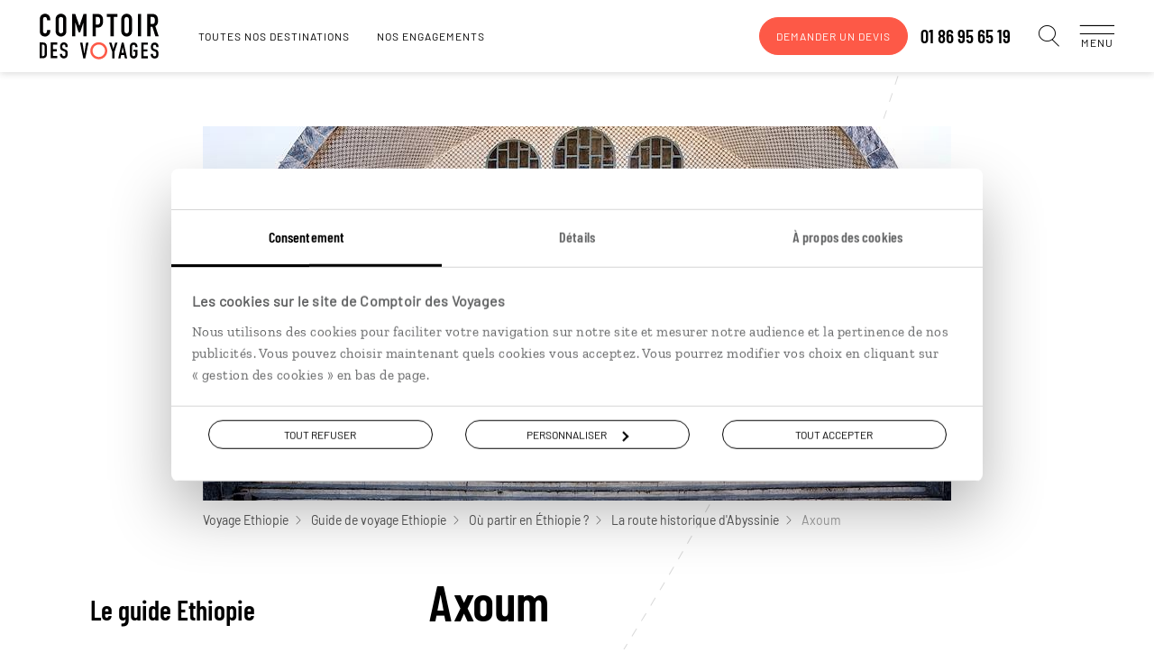

--- FILE ---
content_type: text/html; charset=utf-8
request_url: https://www.comptoirdesvoyages.fr/guide/ethiopie/la-route-historique-d-abyssinie/axoum/1396
body_size: 41133
content:

<!DOCTYPE html>
<html lang="fr" class="no-js" data-template="guide" data-behaviors="addlink,watermarks,osmaps,mywish" data-consenttool="cookiebot" data-css-vars='{"bgComptoirColor":"#661d25"}'>
<head>
    <meta charset="utf-8" />
    
        <script id="Cookiebot" src="https://consent.cookiebot.com/uc.js" data-cbid="a0d2b31a-1c72-4716-8277-1b386efd1e3a" data-blockingmode="none"></script>
            <link rel="dns-prefetch" href="https://bam.nr-data.net">
        <link rel="dns-prefetch" href="https://js-agent.newrelic.com">
            <link rel="dns-prefetch" href="https://consent.cookiebot.com">
        <link rel="dns-prefetch" href="https://consentcdn.cookiebot.com">
                <link rel="dns-prefetch" href="https://photo.comptoir.fr">
            <link rel="dns-prefetch" href="https://k.keyade.com">
            <link rel="dns-prefetch" href="https://static.keyade.com">

        <script>
            dataLayer = dataLayer || [];
            dataLayer.push({
                'event': 'generic',
                'env_country': 'FR',
                'env_currency': 'EUR',
                'env_language': 'fr',
                'env_type': 'guide',
                'env_version': 'desktop',
                'env_work': 'prod',
            });
        </script>
        <script data-cookieconsent="ignore">
            window.dataLayer = window.dataLayer || [];
            function gtag() {
                dataLayer.push(arguments);
            }
            gtag("consent", "default", {
                ad_personalization: "denied",
                ad_storage: "denied",
                ad_user_data: "denied",
                analytics_storage: "denied",
                functionality_storage: "denied",
                personalization_storage: "denied",
                security_storage: "granted",
                wait_for_update: 500,
            });
            gtag("set", "ads_data_redaction", true);
            gtag("set", "url_passthrough", true);
        </script>
        <link rel="dns-prefetch" href="https://www.googletagmanager.com">
        <script data-cookieconsent="ignore">
         (function (w, d, s, l, i) {
            w[l] = w[l] || []; w[l].push({
            'gtm.start':
            new Date().getTime(), event: 'gtm.js'
            }); var f = d.getElementsByTagName(s)[0],
            j = d.createElement(s), dl = l != 'dataLayer' ? '&l=' + l : ''; j.async = true; j.src =
            'https://www.googletagmanager.com/gtm.js?id=' + i + dl + '&gtm_auth=o6SCMNL-8aXFO-pC_mZScg&gtm_preview=env-2&gtm_cookies_win=x'; f.parentNode.insertBefore(j, f);
        })(window, document, 'script', 'dataLayer', 'GTM-M36KHQD');
        </script>


    
        <link rel="preload" href="/assets/fonts/barlow-condensed-v1-latin-600.f589d8df1a4cf70b3cf0.woff2" as="font" crossorigin="anonymous" type="font/woff2">
        <link rel="preload" href="/assets/fonts/barlow-v1-latin-regular.f589d8df1a4cf70b3cf0.woff2" as="font" crossorigin="anonymous" type="font/woff2">
        <link rel="preload" href="/assets/fonts/comptoir-des-voyages-icons.ddf9298871d2f108b2d9.woff2" as="font" crossorigin="anonymous" type="font/woff2">
        <link rel="preload" href="/assets/fonts/zilla-slab-v3-latin-regular.f589d8df1a4cf70b3cf0.woff2" as="font" crossorigin="anonymous" type="font/woff2">
    <meta name="language" content="fr">
    <meta name="author" content="Comptoir des Voyages">
    <meta name="viewport" content="width=device-width">
        <title>Axoum | Conseils voyage Ethiopie</title>
            <meta name="description" content="Axoum | Retrouvez le Guide de voyage en Ethiopie et toutes les informations pratiques pour pr&#233;parer votre d&#233;part">
            <link rel="canonical" href="https://www.comptoirdesvoyages.fr/guide/ethiopie/la-route-historique-d-abyssinie/axoum/1396">
    <meta property="og:site_name" content="Comptoir des voyages">
        <meta property="og:title" content="Axoum | Conseils voyage Ethiopie">
            <meta property="og:url" content="https://www.comptoirdesvoyages.fr/guide/ethiopie/la-route-historique-d-abyssinie/axoum/1396">
            <meta property="og:description" content="Axoum | Retrouvez le Guide de voyage en Ethiopie et toutes les informations pratiques pour pr&#233;parer votre d&#233;part">
                <meta property="og:image" content="https://www.comptoirdesvoyages.fr/assets/images/logo-comptoir-des-voyages.png">
    

    <link rel="shortcut icon" href="/assets/favicons/favicon.ico">
    <link rel="icon" href="/assets/favicons/favicon.ico" type="image/x-icon">
    <link rel="apple-touch-icon" sizes="57x57" href="/assets/favicons/apple-icon-57x57.png">
    <link rel="apple-touch-icon" sizes="60x60" href="/assets/favicons/apple-icon-60x60.png">
    <link rel="apple-touch-icon" sizes="72x72" href="/assets/favicons/apple-icon-72x72.png">
    <link rel="apple-touch-icon" sizes="76x76" href="/assets/favicons/apple-icon-76x76.png">
    <link rel="apple-touch-icon" sizes="114x114" href="/assets/favicons/apple-icon-114x114.png">
    <link rel="apple-touch-icon" sizes="120x120" href="/assets/favicons/apple-icon-120x120.png">
    <link rel="apple-touch-icon" sizes="144x144" href="/assets/favicons/apple-icon-144x144.png">
    <link rel="apple-touch-icon" sizes="152x152" href="/assets/favicons/apple-icon-152x152.png">
    <link rel="apple-touch-icon" sizes="180x180" href="/assets/favicons/apple-icon-180x180.png">
    <link rel="icon" type="image/png" sizes="192x192" href="/assets/favicons/android-icon-192x192.png">
    <link rel="icon" type="image/png" sizes="32x32" href="/assets/favicons/favicon-32x32.png">
    <link rel="icon" type="image/png" sizes="96x96" href="/assets/favicons/favicon-96x96.png">
    <link rel="icon" type="image/png" sizes="16x16" href="/assets/favicons/favicon-16x16.png">
    <link rel="manifest" href="/assets/favicons/manifest.webmanifest">
    <meta name="msapplication-TileColor" content="#ffffff">
    <meta name="msapplication-TileImage" content="/assets/favicons/ms-icon-144x144.png">
    <meta name="theme-color" content="#ffffff">

        <style class="cssVars">
            :root { --bgComptoirColor: #661d25}
        </style>
    <link href="/styles/app.9f29df54f21c7665aef8.css" rel="stylesheet"/>

    
    <link href="/styles/templates/guide.66678f0decf0f5540592.css" rel="stylesheet"/>


        <script>
    var atVirtualPageName = 'https%3a//www.comptoirdesvoyages.fr/guide/ethiopie/la-route-historique-d-abyssinie/axoum/1396';
        </script>
    
</head>
<body data-tk="c4955304567f983859465d064557de2a" class="has-accordeon-menu">
    
    <noscript>
        <iframe src="https://www.googletagmanager.com/ns.html?id=GTM-M36KHQD&amp;gtm_auth=o6SCMNL-8aXFO-pC_mZScg&amp;gtm_preview=env-2&amp;gtm_cookies_win=x"
                height="0" width="0" style="display:none;visibility:hidden"></iframe>
    </noscript>
    

    
    <noscript>
        <iframe src="https://www.facebook.com/tr?id=586951046641355&ev=PageView&noscript=1"
                height="0" width="0" style="display:none;visibility:hidden"></iframe>
    </noscript>
    

    

<header id="pageHeader" class="header js-header  alert--done" data-modules="header">



<nav class="header__navigation" role="navigation" data-modules="navigation">
    <div class="header__navigation__menus">
        <ul data-menu="main" class="header__navigation__list menu__level">
                <li class="header__navigation__element menu__item">
            <div class="menu__link behavior--addlink"
                 data-obfurl="L3NlcnZpY2VzLWNvbXB0b2lyLWRlcy12b3lhZ2VzL2VzcGFjZS1jbGllbnQ=">Espace client</div>
    </li>

                <li class="header__navigation__element menu__item">
            <div class="menu__link behavior--addlink"
                 data-obfurl="L2xpc3Rlcy1jYWRlYXV4LXZveWFnZQ==">Espace Liste cadeaux / mariage</div>
    </li>

    <li class="header__navigation__element menu__item destinations">
        <div class="menu__link" data-submenu="submenu-1">Nos destinations<i class="cdv-icon icon-cdv-arrow-right"></i></div>
    </li>
                <li class="header__navigation__element menu__item">
        <div class="menu__link" data-submenu="submenu-2">Nos inspirations<i class="cdv-icon icon-cdv-arrow-right"></i></div>
    </li>

                <li class="header__navigation__element menu__item">
            <div class="menu__link behavior--addlink"
                 data-obfurl="L3ZveWFnZS1zdXItbWVzdXJlL291LXBhcnRpci1hLXF1ZWxsZS1kYXRl">O&#249; et quand partir ?</div>
    </li>

            <li class="header__navigation__element menu__item wish-counter only-mobile">
                <div class="menu__link behavior--addlink" data-tracking-element="wishlist" data-obfurl="L3ZveWFnZS1zdXItbWVzdXJlL3dpc2hsaXN0">Ma wishlist (<span>0</span>)</div>
            </li>
                <li class="header__navigation__element menu__item about">
        <div class="menu__link" data-submenu="submenu-3">Pourquoi voyager avec nous<i class="cdv-icon icon-cdv-arrow-right"></i></div>
    </li>

                <li class="header__navigation__element menu__item">
        <div class="menu__link" data-submenu="submenu-7">Autour du voyage<i class="cdv-icon icon-cdv-arrow-right"></i></div>
    </li>

                <li class="header__navigation__element menu__item">
        <div class="menu__link" data-submenu="submenu-4">Qui sommes-nous ?<i class="cdv-icon icon-cdv-arrow-right"></i></div>
    </li>

        </ul>

            <ul data-menu="submenu-1" class="header__navigation__list menu__level">
                    <li class="header__navigation__element menu__item">
        <div class="menu__link" data-submenu="espacemenu-0">Afrique<i class="cdv-icon icon-cdv-arrow-right"></i></div>
    </li>
    <li class="header__navigation__element menu__item">
        <div class="menu__link" data-submenu="espacemenu-1">Afrique du Nord &amp; Moyen-Orient<i class="cdv-icon icon-cdv-arrow-right"></i></div>
    </li>
    <li class="header__navigation__element menu__item">
        <div class="menu__link" data-submenu="espacemenu-2">Am&#233;rique du Nord<i class="cdv-icon icon-cdv-arrow-right"></i></div>
    </li>
    <li class="header__navigation__element menu__item">
        <div class="menu__link" data-submenu="espacemenu-3">Am&#233;rique latine &amp; Cara&#239;bes<i class="cdv-icon icon-cdv-arrow-right"></i></div>
    </li>
    <li class="header__navigation__element menu__item">
        <div class="menu__link" data-submenu="espacemenu-4">Asie<i class="cdv-icon icon-cdv-arrow-right"></i></div>
    </li>
    <li class="header__navigation__element menu__item">
        <div class="menu__link" data-submenu="espacemenu-5">Europe du Nord<i class="cdv-icon icon-cdv-arrow-right"></i></div>
    </li>
    <li class="header__navigation__element menu__item">
        <div class="menu__link" data-submenu="espacemenu-6">Europe du Sud<i class="cdv-icon icon-cdv-arrow-right"></i></div>
    </li>
    <li class="header__navigation__element menu__item">
        <div class="menu__link" data-submenu="espacemenu-7">&#206;les &amp; Oc&#233;anie<i class="cdv-icon icon-cdv-arrow-right"></i></div>
    </li>
            </ul>
        <ul data-menu="submenu-3" class="header__navigation__list menu__level">
                <li class="header__navigation__element menu__item">
            <div class="menu__link behavior--addlink"
                 data-obfurl="L25vdXMtY2hvaXNpci9zZXJ2aWNlcw==">Tout ce qu’on fait pour vous</div>
    </li>

                <li class="header__navigation__element menu__item">
            <div class="menu__link behavior--addlink"
                 data-obfurl="L25vdXMtY2hvaXNpci92b3lhZ2Utc3VyLW1lc3VyZQ==">Des voyages construits sur mesure</div>
    </li>

                <li class="header__navigation__element menu__item">
            <div class="menu__link behavior--addlink"
                 data-obfurl="L25vdXMtY2hvaXNpci92b3lhZ2Utc3VyLW1lc3VyZS9jb25zZWlsbGVycy12b3lhZ2Vz">Des conseillers sp&#233;cialistes de leur destination</div>
    </li>

                <li class="header__navigation__element menu__item">
            <div class="menu__link behavior--addlink"
                 data-obfurl="L25vdXMtY2hvaXNpci92b3lhZ2UtZW4taW1tZXJzaW9u">Des voyages en immersion</div>
    </li>

                <li class="header__navigation__element menu__item">
            <div class="menu__link behavior--addlink"
                 data-obfurl="L25vdXMtY2hvaXNpci9ub3Mtd2VsY29tZS1ob3N0cw==">Des Welcome Hosts sur les cinq continents</div>
    </li>

                <li class="header__navigation__element menu__item">
            <div class="menu__link behavior--addlink"
                 data-obfurl="L3JldnVlLWRlLXByZXNzZS1sZS1raW9zcXVl">Le Kiosque, l’indispensable revue de presse</div>
    </li>

                <li class="header__navigation__element menu__item">
            <div class="menu__link behavior--addlink"
                 data-obfurl="L25vdXMtY2hvaXNpci9hcHBsaWNhdGlvbi1tb2JpbGUtbHVjaW9sZQ==">Luciole, une appli qui vous &#233;claire</div>
    </li>

                <li class="header__navigation__element menu__item">
            <div class="menu__link behavior--addlink"
                 data-obfurl="L25vdXMtY2hvaXNpci9hbGJ1bS1zb3V2ZW5pcnM=">Votre album souvenirs</div>
    </li>

                <li class="header__navigation__element menu__item">
            <div class="menu__link behavior--addlink"
                 data-obfurl="L2Fzc3VyYW5jZS12b3lhZ2U=">Assistance et assurances</div>
    </li>

                <li class="header__navigation__element menu__item">
            <div class="menu__link behavior--addlink"
                 data-obfurl="L25vdXMtY2hvaXNpci9zZXJ2aWNlcy9zYW50ZQ==">La sant&#233; en voyage</div>
    </li>

        </ul>
        <ul data-menu="submenu-4" class="header__navigation__list menu__level">
                <li class="header__navigation__element menu__item">
            <div class="menu__link behavior--addlink"
                 data-obfurl="L25vdXMtY2hvaXNpci9xdWktc29tbWVzLW5vdXM=">D&#233;couvrir Comptoir des Voyages</div>
    </li>

                <li class="header__navigation__element menu__item">
            <div class="menu__link behavior--addlink"
                 data-obfurl="L25vdXMtY2hvaXNpci92b3lhZ2VyLWVuLXRvdXRlLWF1dG9ub21pZQ==">Voyager en toute autonomie</div>
    </li>

                <li class="header__navigation__element menu__item">
            <div class="menu__link behavior--addlink"
                 data-obfurl="L25vdXMtY2hvaXNpci9ub3RyZS1yYWlzb24tZC1ldHJl">Notre raison d’&#234;tre</div>
    </li>

                <li class="header__navigation__element menu__item">
            <div class="menu__link behavior--addlink"
                 data-obfurl="L25vdXMtY2hvaXNpci9lbmdhZ2VtZW50cw==">Nos engagements</div>
    </li>

                <li class="header__navigation__element menu__item">
            <div class="menu__link behavior--addlink"
                 data-obfurl="aHR0cHM6Ly9yZWNydXRlbWVudC5jb21wdG9pcmRlc3ZveWFnZXMuZnI=">Rejoignez-nous</div>
    </li>

                <li class="header__navigation__element menu__item">
            <div class="menu__link behavior--addlink"
                 data-obfurl="L3ZveWFnZS1zdXItbWVzdXJlL2NvbnRhY3Q=">Contactez-nous</div>
    </li>

        </ul>
                <ul data-menu="espacemenu-0" class="header__navigation__list menu__level">
    <li class="header__navigation__element menu__item">
                <a class="menu__link"
                   href="/voyage-pays/afrique-du-sud/zaf">Afrique du Sud</a>
    </li>
    <li class="header__navigation__element menu__item">
                <a class="menu__link"
                   href="/voyage-pays/botswana/bwa">Botswana</a>
    </li>
    <li class="header__navigation__element menu__item">
                <a class="menu__link"
                   href="/voyage-pays/cap-vert/cpv">Cap Vert</a>
    </li>
    <li class="header__navigation__element menu__item">
                <a class="menu__link"
                   href="/voyage-pays/ethiopie/eth">Ethiopie</a>
    </li>
    <li class="header__navigation__element menu__item">
                <a class="menu__link"
                   href="/voyage-pays/kenya/ken">Kenya</a>
    </li>
    <li class="header__navigation__element menu__item">
                <a class="menu__link"
                   href="/voyage-pays/madagascar/mdg">Madagascar</a>
    </li>
    <li class="header__navigation__element menu__item">
                <a class="menu__link"
                   href="/voyage-pays/malawi/mwi">Malawi</a>
    </li>
    <li class="header__navigation__element menu__item">
                <a class="menu__link"
                   href="/voyage-pays/namibie/nam">Namibie</a>
    </li>
    <li class="header__navigation__element menu__item">
                <a class="menu__link"
                   href="/voyage-pays/ouganda/uga">Ouganda</a>
    </li>
    <li class="header__navigation__element menu__item">
                <a class="menu__link"
                   href="/voyage-pays/sao-tome-et-principe/stp">Sao Tom&#233; et Principe</a>
    </li>
    <li class="header__navigation__element menu__item">
                <a class="menu__link"
                   href="/voyage-pays/senegal/sen">S&#233;n&#233;gal</a>
    </li>
    <li class="header__navigation__element menu__item">
                <a class="menu__link"
                   href="/voyage-pays/tanzanie/tza">Tanzanie</a>
    </li>
    <li class="header__navigation__element menu__item">
                <a class="menu__link"
                   href="/voyage-region/zanzibar/tzazan">Zanzibar</a>
    </li>
    <li class="header__navigation__element menu__item">
                <a class="menu__link"
                   href="/voyage-pays/zimbabwe/zwe">Zimbabwe</a>
    </li>
                </ul>
                <ul data-menu="espacemenu-1" class="header__navigation__list menu__level">
    <li class="header__navigation__element menu__item">
                <a class="menu__link"
                   href="/voyage-pays/arabie-saoudite/sau">Arabie Saoudite</a>
    </li>
    <li class="header__navigation__element menu__item">
                <a class="menu__link"
                   href="/voyage-pays/egypte/egy">Egypte</a>
    </li>
    <li class="header__navigation__element menu__item">
                <a class="menu__link"
                   href="/voyage-pays/emirats-arabes-unis/are">Emirats Arabes Unis</a>
    </li>
    <li class="header__navigation__element menu__item">
                <a class="menu__link"
                   href="/voyage-pays/jordanie/jor">Jordanie</a>
    </li>
    <li class="header__navigation__element menu__item">
                <a class="menu__link"
                   href="/voyage-pays/maroc/mar">Maroc</a>
    </li>
    <li class="header__navigation__element menu__item">
                <a class="menu__link"
                   href="/voyage-pays/mauritanie/mrt">Mauritanie</a>
    </li>
    <li class="header__navigation__element menu__item">
                <a class="menu__link"
                   href="/voyage-pays/oman/omn">Oman</a>
    </li>
    <li class="header__navigation__element menu__item">
                <a class="menu__link"
                   href="/voyage-pays/turquie/tur">Turquie</a>
    </li>
                </ul>
                <ul data-menu="espacemenu-2" class="header__navigation__list menu__level">
    <li class="header__navigation__element menu__item">
                <a class="menu__link"
                   href="/voyage-region/alaska/usaala">Alaska</a>
    </li>
    <li class="header__navigation__element menu__item">
                <a class="menu__link"
                   href="/voyage-pays/canada/can">Canada</a>
    </li>
    <li class="header__navigation__element menu__item">
                <a class="menu__link"
                   href="/voyage-pays/etats-unis/usa">Etats-Unis</a>
    </li>
    <li class="header__navigation__element menu__item">
                <a class="menu__link"
                   href="/voyage-region/hawaii/usaile">Hawaii</a>
    </li>
    <li class="header__navigation__element menu__item">
                <a class="menu__link"
                   href="/voyage-pays/etats-unis/usa">USA</a>
    </li>
                </ul>
                <ul data-menu="espacemenu-3" class="header__navigation__list menu__level">
    <li class="header__navigation__element menu__item">
                <a class="menu__link"
                   href="/voyage-pays/argentine/arg">Argentine</a>
    </li>
    <li class="header__navigation__element menu__item">
                <a class="menu__link"
                   href="/voyage-pays/belize/blz">Belize</a>
    </li>
    <li class="header__navigation__element menu__item">
                <a class="menu__link"
                   href="/voyage-pays/bolivie/bol">Bolivie</a>
    </li>
    <li class="header__navigation__element menu__item">
                <a class="menu__link"
                   href="/voyage-pays/bresil/bra">Br&#233;sil</a>
    </li>
    <li class="header__navigation__element menu__item">
                <a class="menu__link"
                   href="/voyage-pays/chili/chl">Chili</a>
    </li>
    <li class="header__navigation__element menu__item">
                <a class="menu__link"
                   href="/voyage-pays/colombie/col">Colombie</a>
    </li>
    <li class="header__navigation__element menu__item">
                <a class="menu__link"
                   href="/voyage-pays/costa-rica/cri">Costa Rica</a>
    </li>
    <li class="header__navigation__element menu__item">
                <a class="menu__link"
                   href="/voyage-pays/cuba/cub">Cuba</a>
    </li>
    <li class="header__navigation__element menu__item">
                <a class="menu__link"
                   href="/voyage-pays/equateur/ecu">Equateur</a>
    </li>
    <li class="header__navigation__element menu__item">
                <a class="menu__link"
                   href="/voyage-pays/guatemala/gtm">Guatemala</a>
    </li>
    <li class="header__navigation__element menu__item">
                <a class="menu__link"
                   href="/voyage-pays/guyane/guf">Guyane</a>
    </li>
    <li class="header__navigation__element menu__item">
                <a class="menu__link"
                   href="/voyage-pays/mexique/mex">Mexique</a>
    </li>
    <li class="header__navigation__element menu__item">
                <a class="menu__link"
                   href="/voyage-pays/panama/pan">Panama</a>
    </li>
    <li class="header__navigation__element menu__item">
                <a class="menu__link"
                   href="/voyage-pays/perou/per">P&#233;rou</a>
    </li>
    <li class="header__navigation__element menu__item">
                <a class="menu__link"
                   href="/voyage-pays/republique-dominicaine/dom">R&#233;publique Dominicaine</a>
    </li>
                </ul>
                <ul data-menu="espacemenu-4" class="header__navigation__list menu__level">
    <li class="header__navigation__element menu__item">
                <a class="menu__link"
                   href="/voyage-region/bali/idnbal">Bali</a>
    </li>
    <li class="header__navigation__element menu__item">
                <a class="menu__link"
                   href="/voyage-pays/birmanie/mmr">Birmanie</a>
    </li>
    <li class="header__navigation__element menu__item">
                <a class="menu__link"
                   href="/voyage-pays/cambodge/khm">Cambodge</a>
    </li>
    <li class="header__navigation__element menu__item">
                <a class="menu__link"
                   href="/voyage-pays/chine/chn">Chine</a>
    </li>
    <li class="header__navigation__element menu__item">
                <a class="menu__link"
                   href="/voyage-pays/coree-du-sud/kor">Cor&#233;e du sud</a>
    </li>
    <li class="header__navigation__element menu__item">
                <a class="menu__link"
                   href="/voyage-region/hong-kong/chnhkg">Hong Kong</a>
    </li>
    <li class="header__navigation__element menu__item">
                <a class="menu__link"
                   href="/voyage-pays/inde/ind">Inde</a>
    </li>
    <li class="header__navigation__element menu__item">
                <a class="menu__link"
                   href="/voyage-pays/indonesie/idn">Indon&#233;sie</a>
    </li>
    <li class="header__navigation__element menu__item">
                <a class="menu__link"
                   href="/voyage-pays/iran/irn">Iran</a>
    </li>
    <li class="header__navigation__element menu__item">
                <a class="menu__link"
                   href="/voyage-pays/japon/jpn">Japon</a>
    </li>
    <li class="header__navigation__element menu__item">
                <a class="menu__link"
                   href="/voyage-pays/kirghizistan/kgz">Kirghizistan</a>
    </li>
    <li class="header__navigation__element menu__item">
                <a class="menu__link"
                   href="/voyage-pays/laos/lao">Laos</a>
    </li>
    <li class="header__navigation__element menu__item">
                <a class="menu__link"
                   href="/voyage-pays/malaisie/mys">Malaisie</a>
    </li>
    <li class="header__navigation__element menu__item">
                <a class="menu__link"
                   href="/voyage-pays/mongolie/mng">Mongolie</a>
    </li>
    <li class="header__navigation__element menu__item">
                <a class="menu__link"
                   href="/voyage-pays/nepal/npl">N&#233;pal</a>
    </li>
    <li class="header__navigation__element menu__item">
                <a class="menu__link"
                   href="/voyage-pays/ouzbekistan/uzb">Ouzbekistan</a>
    </li>
    <li class="header__navigation__element menu__item">
                <a class="menu__link"
                   href="/voyage-pays/philippines/phl">Philippines</a>
    </li>
    <li class="header__navigation__element menu__item">
                <a class="menu__link"
                   href="/voyage-pays/sri-lanka/lka">Sri Lanka</a>
    </li>
    <li class="header__navigation__element menu__item">
                <a class="menu__link"
                   href="/voyage-pays/taiwan/twn">Ta&#239;wan</a>
    </li>
    <li class="header__navigation__element menu__item">
                <a class="menu__link"
                   href="/voyage-pays/thailande/tha">Tha&#239;lande</a>
    </li>
    <li class="header__navigation__element menu__item">
                <a class="menu__link"
                   href="/voyage-pays/vietnam/vnm">Vietnam</a>
    </li>
                </ul>
                <ul data-menu="espacemenu-5" class="header__navigation__list menu__level">
    <li class="header__navigation__element menu__item">
                <a class="menu__link"
                   href="/voyage-pays/allemagne/deu">Allemagne</a>
    </li>
    <li class="header__navigation__element menu__item">
                <a class="menu__link"
                   href="/voyage-pays/angleterre/gbr">Angleterre</a>
    </li>
    <li class="header__navigation__element menu__item">
                <a class="menu__link"
                   href="/voyage-pays/autriche/aut">Autriche</a>
    </li>
    <li class="header__navigation__element menu__item">
                <a class="menu__link"
                   href="/voyage-pays/danemark/dnk">Danemark</a>
    </li>
    <li class="header__navigation__element menu__item">
                <a class="menu__link"
                   href="/voyage-pays/ecosse/sco">Ecosse</a>
    </li>
    <li class="header__navigation__element menu__item">
                <a class="menu__link"
                   href="/voyage-pays/estonie/est">Estonie</a>
    </li>
    <li class="header__navigation__element menu__item">
                <a class="menu__link"
                   href="/voyage-pays/finlande/fin">Finlande</a>
    </li>
    <li class="header__navigation__element menu__item">
                <a class="menu__link"
                   href="/voyage-pays/groenland/grl">Groenland</a>
    </li>
    <li class="header__navigation__element menu__item">
                <a class="menu__link"
                   href="/voyage-pays/hongrie/hun">Hongrie</a>
    </li>
    <li class="header__navigation__element menu__item">
                <a class="menu__link"
                   href="/voyage-pays/iles-feroe/fro">&#206;les F&#233;ro&#233;</a>
    </li>
    <li class="header__navigation__element menu__item">
                <a class="menu__link"
                   href="/voyage-pays/irlande/irl">Irlande</a>
    </li>
    <li class="header__navigation__element menu__item">
                <a class="menu__link"
                   href="/voyage-pays/islande/isl">Islande</a>
    </li>
    <li class="header__navigation__element menu__item">
                <a class="menu__link"
                   href="/voyage-pays/lettonie/lva">Lettonie</a>
    </li>
    <li class="header__navigation__element menu__item">
                <a class="menu__link"
                   href="/voyage-pays/lituanie/ltu">Lituanie</a>
    </li>
    <li class="header__navigation__element menu__item">
                <a class="menu__link"
                   href="/voyage-pays/norvege/nor">Norv&#232;ge</a>
    </li>
    <li class="header__navigation__element menu__item">
                <a class="menu__link"
                   href="/voyage-pays/pays-de-galles/wal">Pays de Galles</a>
    </li>
    <li class="header__navigation__element menu__item">
                <a class="menu__link"
                   href="/voyage-pays/pologne/pol">Pologne</a>
    </li>
    <li class="header__navigation__element menu__item">
                <a class="menu__link"
                   href="/voyage-pays/republique-tcheque/cze">R&#233;publique Tch&#232;que</a>
    </li>
    <li class="header__navigation__element menu__item">
                <a class="menu__link"
                   href="/voyage-pays/roumanie/rou">Roumanie</a>
    </li>
    <li class="header__navigation__element menu__item">
                <a class="menu__link"
                   href="/voyage-pays/russie/rus">Russie</a>
    </li>
    <li class="header__navigation__element menu__item">
                <a class="menu__link"
                   href="/voyage-pays/suede/swe">Su&#232;de</a>
    </li>
                </ul>
                <ul data-menu="espacemenu-6" class="header__navigation__list menu__level">
    <li class="header__navigation__element menu__item">
                <a class="menu__link"
                   href="/voyage-region/acores/prtaco">A&#231;ores</a>
    </li>
    <li class="header__navigation__element menu__item">
                <a class="menu__link"
                   href="/voyage-pays/albanie/alb">Albanie</a>
    </li>
    <li class="header__navigation__element menu__item">
                <a class="menu__link"
                   href="/voyage-pays/croatie/hrv">Croatie</a>
    </li>
    <li class="header__navigation__element menu__item">
                <a class="menu__link"
                   href="/voyage-pays/espagne/esp">Espagne</a>
    </li>
    <li class="header__navigation__element menu__item">
                <a class="menu__link"
                   href="/voyage-pays/grece/grc">Gr&#232;ce</a>
    </li>
    <li class="header__navigation__element menu__item">
                <a class="menu__link"
                   href="/voyage-region/iles-baleares/espbal">&#206;les Bal&#233;ares</a>
    </li>
    <li class="header__navigation__element menu__item">
                <a class="menu__link"
                   href="/voyage-region/iles-canaries/espcan">&#206;les Canaries</a>
    </li>
    <li class="header__navigation__element menu__item">
                <a class="menu__link"
                   href="/voyage-pays/italie/ita">Italie</a>
    </li>
    <li class="header__navigation__element menu__item">
                <a class="menu__link"
                   href="/voyage-region/madere/prtmad">Mad&#232;re</a>
    </li>
    <li class="header__navigation__element menu__item">
                <a class="menu__link"
                   href="/voyage-pays/malte/mlt">Malte</a>
    </li>
    <li class="header__navigation__element menu__item">
                <a class="menu__link"
                   href="/voyage-pays/montenegro/mne">Mont&#233;n&#233;gro</a>
    </li>
    <li class="header__navigation__element menu__item">
                <a class="menu__link"
                   href="/voyage-pays/portugal/prt">Portugal</a>
    </li>
    <li class="header__navigation__element menu__item">
                <a class="menu__link"
                   href="/voyage-pays/slovenie/svn">Slov&#233;nie</a>
    </li>
                </ul>
                <ul data-menu="espacemenu-7" class="header__navigation__list menu__level">
    <li class="header__navigation__element menu__item">
                <a class="menu__link"
                   href="/voyage-region/acores/prtaco">A&#231;ores</a>
    </li>
    <li class="header__navigation__element menu__item">
                <a class="menu__link"
                   href="/voyage-pays/australie/aus">Australie</a>
    </li>
    <li class="header__navigation__element menu__item">
                <a class="menu__link"
                   href="/voyage-pays/bahamas/bhs">Bahamas</a>
    </li>
    <li class="header__navigation__element menu__item">
                <a class="menu__link"
                   href="/voyage-pays/guadeloupe/glp">Guadeloupe</a>
    </li>
    <li class="header__navigation__element menu__item">
                <a class="menu__link"
                   href="/voyage-pays/ile-maurice/mus">&#206;le Maurice</a>
    </li>
    <li class="header__navigation__element menu__item">
                <a class="menu__link"
                   href="/voyage-pays/jamaique/jam">Jama&#239;que</a>
    </li>
    <li class="header__navigation__element menu__item">
                <a class="menu__link"
                   href="/voyage-pays/la-reunion/reu">La R&#233;union</a>
    </li>
    <li class="header__navigation__element menu__item">
                <a class="menu__link"
                   href="/voyage-pays/martinique/mtq">Martinique</a>
    </li>
    <li class="header__navigation__element menu__item">
                <a class="menu__link"
                   href="/voyage-pays/mayotte/myt">Mayotte</a>
    </li>
    <li class="header__navigation__element menu__item">
                <a class="menu__link"
                   href="/voyage-pays/nouvelle-caledonie/ncl">Nouvelle-Cal&#233;donie</a>
    </li>
    <li class="header__navigation__element menu__item">
                <a class="menu__link"
                   href="/voyage-pays/nouvelle-zelande/nzl">Nouvelle-Z&#233;lande</a>
    </li>
    <li class="header__navigation__element menu__item">
                <a class="menu__link"
                   href="/voyage-pays/polynesie/pyf">Polyn&#233;sie</a>
    </li>
    <li class="header__navigation__element menu__item">
                <a class="menu__link"
                   href="/voyage-pays/samoa/wsm">Samoa</a>
    </li>
    <li class="header__navigation__element menu__item">
                <a class="menu__link"
                   href="/voyage-pays/seychelles/syc">Seychelles</a>
    </li>
                </ul>
        <ul data-menu="submenu-2" class="header__navigation__list menu__level">
    <li class="header__navigation__element menu__item">
        <div class="menu__link" data-submenu="submenu-6">Des voyages selon vous<i class="cdv-icon icon-cdv-arrow-right"></i></div>
    </li>
                <li class="header__navigation__element menu__item">
        <div class="menu__link" data-submenu="submenu-5">Des voyages par th&#232;me<i class="cdv-icon icon-cdv-arrow-right"></i></div>
    </li>
        </ul>
            <ul data-menu="submenu-6" class="header__navigation__list menu__level">
    <li class="header__navigation__element menu__item">
            <div class="menu__link behavior--addlink"
                 data-obfurl="L3ZveWFnZS1wcm9maWwvZW4tZmFtaWxsZS8zMw==">En famille</div>
    </li>
    <li class="header__navigation__element menu__item">
            <div class="menu__link behavior--addlink"
                 data-obfurl="L3ZveWFnZS1wcm9maWwvZW4tYW1vdXJldXgvOQ==">En amoureux</div>
    </li>
    <li class="header__navigation__element menu__item">
            <div class="menu__link behavior--addlink"
                 data-obfurl="L3ZveWFnZS1wcm9maWwvZW50cmUtYW1pcy8zNg==">Entre amis</div>
    </li>
    <li class="header__navigation__element menu__item">
            <div class="menu__link behavior--addlink"
                 data-obfurl="L3ZveWFnZS1wcm9maWwvdm95YWdlLWhhbmRpY2FwLzMw">Voyage &amp; handicap</div>
    </li>
            </ul>
                    <ul data-menu="submenu-5" class="header__navigation__list menu__level">
    <li class="header__navigation__element menu__item">
            <div class="menu__link behavior--addlink"
                 data-obfurl="L3ZveWFnZS10aGVtZS92aWUtbG9jYWxlLzQ0">Vie locale</div>
    </li>
    <li class="header__navigation__element menu__item">
            <div class="menu__link behavior--addlink"
                 data-obfurl="L3ZveWFnZS10aGVtZS9yb2FkLXRyaXAvMzc=">Road trip</div>
    </li>
    <li class="header__navigation__element menu__item">
            <div class="menu__link behavior--addlink"
                 data-obfurl="L3ZveWFnZS10aGVtZS9lbi10cmFpbi8zOQ==">En train</div>
    </li>
    <li class="header__navigation__element menu__item">
            <div class="menu__link behavior--addlink"
                 data-obfurl="L3ZveWFnZS10aGVtZS9jcm9pc2llcmUvMzg=">Croisi&#232;re</div>
    </li>
    <li class="header__navigation__element menu__item">
            <div class="menu__link behavior--addlink"
                 data-obfurl="L3ZveWFnZS10aGVtZS9jaXR5LWJyZWFrLzQw">City break</div>
    </li>
    <li class="header__navigation__element menu__item">
            <div class="menu__link behavior--addlink"
                 data-obfurl="L3ZveWFnZS10aGVtZS9ib2wtZC1haXIvNDE=">Bol d&#39;air</div>
    </li>
    <li class="header__navigation__element menu__item">
            <div class="menu__link behavior--addlink"
                 data-obfurl="L3ZveWFnZS10aGVtZS9ncmFuZHMtc2l0ZXMvNDI=">Grands sites</div>
    </li>
    <li class="header__navigation__element menu__item">
            <div class="menu__link behavior--addlink"
                 data-obfurl="L3ZveWFnZS10aGVtZS9ncmFuZHMtZXNwYWNlcy80Mw==">Grands espaces</div>
    </li>
    <li class="header__navigation__element menu__item">
            <div class="menu__link behavior--addlink"
                 data-obfurl="L3ZveWFnZS10aGVtZS9mYXVuZS1zYWZhcmkvNDU=">Faune &amp; safari</div>
    </li>
    <li class="header__navigation__element menu__item">
            <div class="menu__link behavior--addlink"
                 data-obfurl="L3ZveWFnZS10aGVtZS9wbGFnZXMtZXRjLzUw">Plages etc.</div>
    </li>
    <li class="header__navigation__element menu__item">
            <div class="menu__link behavior--addlink"
                 data-obfurl="L3ZveWFnZS10aGVtZS9hY3Rpdml0ZXMtbmF0dXJlLzUx">Activit&#233;s nature</div>
    </li>
    <li class="header__navigation__element menu__item">
            <div class="menu__link behavior--addlink"
                 data-obfurl="L3ZveWFnZS10aGVtZS9wZXVwbGVzLWR1LW1vbmRlLzUy">Peuples du monde</div>
    </li>
    <li class="header__navigation__element menu__item">
            <div class="menu__link behavior--addlink"
                 data-obfurl="L3ZveWFnZS10aGVtZS92b3lhZ2VyLWEtbC1lc3NlbnRpZWwvNDc=">Voyager &#224; l’essentiel</div>
    </li>
    <li class="header__navigation__element menu__item">
            <div class="menu__link behavior--addlink"
                 data-obfurl="L3ZveWFnZS10aGVtZS92b3lhZ2VyLWVuLWRlY2FsZS80OQ==">Voyager en d&#233;cal&#233;</div>
    </li>
    <li class="header__navigation__element menu__item">
            <div class="menu__link behavior--addlink"
                 data-obfurl="L3ZveWFnZS10aGVtZS92b3lhZ2UtZC11bmUtdmllLzQ4">Voyage d&#39;une vie</div>
    </li>
            </ul>
        <ul data-menu="submenu-7" class="header__navigation__list menu__level">
                <li class="header__navigation__element menu__item">
            <div class="menu__link behavior--addlink"
                 data-obfurl="L2d1aWRlL3NvbW1haXJl">Nos guides</div>
    </li>

                <li class="header__navigation__element menu__item">
            <div class="menu__link behavior--addlink"
                 data-obfurl="L2luc2NyaXB0aW9uLW5ld3NsZXR0ZXI=">Inscription &#224; notre newsletter</div>
    </li>

        </ul>
    </div>
</nav>





    <div class="header__wrapper ">
        <a href="/" title="Aller à la page d'accueil" data-tracking-element="home">
            <div class="header__logo">
            </div>
        </a>
        <div class="header__destination-btn" data-popin="destinationList" data-tracking-element="toutes nos destinations"><span>Toutes nos destinations</span></div>
            <div class="header__engagement__carbone-btn">
            <span class="behavior--addlink" data-tracking-element="CO2 : Réduire et Absorber" data-obfurl="L25vdXMtY2hvaXNpci9lbmdhZ2VtZW50cw==">Nos engagements</span>
        </div>        


        <div class="header__content">

            <a class="header__element header__earth" href="/voyage-sur-mesure/ou-partir-a-quelle-date" data-tracking-element="Où et quand partir ?"><i class="cdv-icon icon-cdv-earth"></i></a>

            <div class="header__element header__heart wish-counter">
                <div class="behavior--addlink" data-tracking-element="wishlist" data-obfurl="L3ZveWFnZS1zdXItbWVzdXJlL3dpc2hsaXN0">
                    <i class="cdv-icon icon-cdv-heart"></i><span></span>
                </div>
            </div>

            <div class="header__element header__ctaWrapper">
                    <div class="header__element header__cta button">
                            <span class="header__element header__link behavior--addlink gaQuoteAction" data-ga-event-action="CTA Header/Sticky" data-obfurl="L2RlbWFuZGUvZGV2aXM/cGF5cz1FVEg=" data-tracking-element="Demande de devis">demander un devis</span>
                    </div>
                                    <a href="tel:0186956519" class="header__ctaWrapper__phone only-mobile gaPhonecallAction" data-ga-event-action="Phone header mobile" title="Appelez-nous" data-tracking-element="téléphone">
                        <i class="cdv-icon icon-cdv-phone"></i>
                    </a>
                    <a href="tel:0186956519" class="header__ctaWrapper__numero only-desktop gaPhonecallAction" data-ga-event-action="Phone header desktop" title="Appelez un sp&#233;cialiste Ethiopie du lundi au samedi de 09h30 &#224; 18h30" data-tracking-element="téléphone">
                        01 86 95 65 19
                    </a>
            </div>
                <div class="header__element header__phone transition-hide only-mobile">
                    <a href="tel:0186956519" class="header__phone__link gaPhonecallAction" data-ga-event-action="Phone sticky mobile" title="Appelez-nous" data-tracking-element="téléphone">
                        <i class="cdv-icon icon-cdv-phone"></i>
                            <div class="header__phone__numero">01 86 95 65 19</div>
                    </a>
                </div>
            
            <div class="header__element header__search" data-popin="search" data-tracking-element="Loupe recherche"><i class="cdv-icon icon-cdv-glass"></i></div>

            <div class="header__element header__burger"><i class="cdv-icon icon-cdv-burger" data-tracking-element="menu burger"></i><span>menu</span><i class="cdv-icon icon-cdv-close" data-tracking-element="menu burger close"></i></div>
        </div>
    </div>
</header>
    <div id="popin-newsletter" class="display-none">
    <p class="popin_img_text">Chaque semaine, recevez avant tout le monde les conseils de nos spécialistes, les anecdotes de nos bloggeurs et les dernières tendances en image, pour faire le plein d’idées de voyage.</p>
    <div class="module module__newsletter" data-modules="newsletter" data-props='{"newsletter":{&quot;origin&quot;:&quot;popin&quot;}}'>
        <div class="header__navigation__newsletter__input input-style">
            <input type="email" class="input-style__input" placeholder="Entrez votre email">
            <input type="submit" class="input-style__submit" value="s'inscrire">
            <span class="module__newsletter__policy behavior--addlink" data-obfurl="L3BvbGl0aXF1ZS1kZS1jb25maWRlbnRpYWxpdGU=">Lire notre politique de confidentialité</span>
            <div class="register-message"></div>
        </div>
    </div>
</div>

    


<main id="main" class="main template-media media-guide">

    <section class="media__section media__section__cover">
        <div class="module module__coverMedia" data-modules="coverMedia">


            <div class="component__image__copyright module__coverMedia__picture append-copyright copyright-is-inside" data-copyright-text="&#169; rudiernst/stock.adobe.com" style="padding-top: 50%;">
                
<img class="component__image__container__image"
     srcset="https://photo.comptoir.fr/asset/guide/1396/643856-280x140-eglise-sainte-marie-de-sion-axoum-ethiopie.jpg 280w, https://photo.comptoir.fr/asset/guide/1396/643856-414x207-eglise-sainte-marie-de-sion-axoum-ethiopie.jpg 414w, https://photo.comptoir.fr/asset/guide/1396/643856-830x415-eglise-sainte-marie-de-sion-axoum-ethiopie.jpg 830w, https://photo.comptoir.fr/asset/guide/1396/643856-1024x512-eglise-sainte-marie-de-sion-axoum-ethiopie.jpg 1024w, https://photo.comptoir.fr/asset/guide/1396/643856-1260x630-eglise-sainte-marie-de-sion-axoum-ethiopie.jpg 1260w"
     src="https://photo.comptoir.fr/asset/guide/1396/643856-1260x630-eglise-sainte-marie-de-sion-axoum-ethiopie.jpg"
     alt="&#201;glise Sainte-Marie-de-Sion - Axoum - Ethiopie"
     sizes="(max-width: 414px) 100vw, 830px"
     />

            </div>

             
<div class="module__cover__filariane only-desktop">
        <script type="application/ld+json">
            {"@context":"https://schema.org","@type":"BreadcrumbList","itemListElement":[{"@type":"ListItem","item":{"@type":"ListItem","@id":"https://www.comptoirdesvoyages.fr/voyage-pays/ethiopie/eth","name":"Voyage Ethiopie"},"position":1},{"@type":"ListItem","item":{"@type":"ListItem","@id":"https://www.comptoirdesvoyages.fr/guide/ethiopie/eth","name":"Guide de voyage Ethiopie"},"position":2},{"@type":"ListItem","item":{"@type":"ListItem","@id":"https://www.comptoirdesvoyages.fr/guide/ethiopie/ou-partir-en-ethiopie/801","name":"Où partir en Éthiopie ?"},"position":3},{"@type":"ListItem","item":{"@type":"ListItem","@id":"https://www.comptoirdesvoyages.fr/guide/ethiopie/la-route-historique-d-abyssinie/463","name":"La route historique d\u0027Abyssinie"},"position":4},{"@type":"ListItem","item":{"@type":"ListItem","@id":"https://www.comptoirdesvoyages.fr/guide/ethiopie/la-route-historique-d-abyssinie/axoum/1396","name":"Axoum"},"position":5}]}
        </script>
                <a href="/voyage-pays/ethiopie/eth">Voyage Ethiopie<i class="cdv-icon icon-cdv-arrow-right"></i></a>            
            <a href="/guide/ethiopie/eth">Guide de voyage Ethiopie<i class="cdv-icon icon-cdv-arrow-right"></i></a>            
            <a href="/guide/ethiopie/ou-partir-en-ethiopie/801">O&#249; partir en &#201;thiopie ?<i class="cdv-icon icon-cdv-arrow-right"></i></a>            
            <a href="/guide/ethiopie/la-route-historique-d-abyssinie/463">La route historique d&#39;Abyssinie<i class="cdv-icon icon-cdv-arrow-right"></i></a>            
            <span>
                Axoum
            </span>
</div>        </div>
    </section>
    
        <script type="application/ld+json">
            {"@context":"https://schema.org","@type":"Article","@id":"https://www.comptoirdesvoyages.fr/guide/ethiopie/la-route-historique-d-abyssinie/axoum/1396","name":"Axoum","identifier":"https://www.comptoirdesvoyages.fr/guide/ethiopie/la-route-historique-d-abyssinie/axoum/1396","image":["https://photo.comptoir.fr/asset/guide/1396/643856-1260x630-eglise-sainte-marie-de-sion-axoum-ethiopie.jpg","https://photo.comptoir.fr/asset/guide/1396/643856-830x415-eglise-sainte-marie-de-sion-axoum-ethiopie.jpg"],"accessMode":"textual","author":{"@type":"Organization","name":"La rédaction de Comptoir des Voyages","url":"https://www.comptoirdesvoyages.fr/voyage-sur-mesure/contact/4"},"copyrightHolder":{"@type":"Organization","name":"Comptoir des Voyages"},"datePublished":"2020-02-25","headline":"Entre le IVe s. avant J.-C. et le Xe siècle après, la capitale du royaume…","sourceOrganization":{"@type":"Organization","name":"Comptoir des Voyages"},"thumbnailUrl":"https://photo.comptoir.fr/asset/guide/1396/643856-280x140-eglise-sainte-marie-de-sion-axoum-ethiopie.jpg","articleBody":"Entre le IVe s. avant J.-C. et le Xe siècle après, la capitale du royaume d’Axoum bénéficie de sa position à la jonction de l’Afrique, de l’Asie et de l’Occident. Fondée par les tribus sabéennes et ghèzes à la jonction des routes entre l’Inde et la Méditerranée, elle prendra son envol grâce à l’ouverture de la route maritime de la mer Rouge et la création du port d’Adulis, en 100 av. J.-C.\r\n\r\n\nLe commerce entre l’Égypte romaine et l’Inde est alors très prospère. Axoum établit sa réputation sur les richesses naturelles de la province du Tigré dont son ivoire, connu dans le monde entier.\r\n\r\n\nLes dynasties préchrétiennes élèvent pour preuve de leur puissance des palais (vestiges de celui du roi Kaleb), des nécropoles, ainsi que d’immenses stèles monolithiques dont on pense qu’elles marqueraient l’emplacement de tombeaux royaux. Elles sont les plus grandes façonnées par l’homme qui soient parvenues jusqu’à nous.\r\n\r\n\nAu IVe siècle, le roi Ezana est converti au christianisme par Frumentius, futur évêque de la première église d’Éthiopie, dont Sainte-Marie-de-Sion est le sanctuaire. Son bâtiment actuel date du XVIIe s. La plus importante église d’Éthiopie, où se déroulait le couronnement des rois, est censée abriter l’Arche d’Alliance.\r\n\r\n\nSi la légende du récit fondateur le Kebra Nagast attribue ce bien mythique à Ménélik 1er, fils des amours de la reine de Saba et du roi Salomon, personne n’a pu vérifier ce qu’il en était en réalité. Un moine “gardien” en assure seul la protection de génération en génération. Lieu de pèlerinage, la ville s’anime pour les 33 fêtes de l’Église orthodoxe de longues files de pèlerins vêtus de blanc."}
        </script>
    <section class="media__section media__section__body">
        <div class="module module__bodyMedia" data-modules="bodyMedia" data-menu-type="guide">

            <div class="watermark-content behavior--parallax" data-behavior='{"speed":-2,"mobile":false,"offset":100,"interpolate":true}'>
                <div class="watermark__text">Le guide</div>
            </div>

            <div class="module__bodyMedia__column">
                <div class="module__bodyMedia__column__guide">
                    <aside aria-label="Menu guide" role="navigation">
                        <div class="module module__guideMenu module__bodyMedia__guideMenu guideMenu" data-modules="guideMenu">
    <div class="module__bodyMedia__guideMenu__toggler__container">
        <button class="module__bodyMedia__guideMenu__toggler button button--black">Sommaire</button>
    </div>
        <h2>Le guide Ethiopie</h2>
    

<nav>
    <ul class="module__bodyMedia__guideMenu__entries">
                <li class="module__bodyMedia__guideMenu__entry entry-active">
                    <div class="module__bodyMedia__guideMenu__hat">
                            <span class="module__bodyMedia__guideMenu__icon__container" aria-label="Afficher le sous-menu"><i class="cdv-icon icon-cdv-arrow-right"></i></span>
                                                    <div data-obfurl="L2d1aWRlL2V0aGlvcGllL291LXBhcnRpci1lbi1ldGhpb3BpZS84MDE=" class="module__bodyMedia__guideMenu__title link  behavior--addlink">
                                <span>O&#249; partir en &#201;thiopie ?</span>
                            </div>
                    </div>

                        <ul class="module__bodyMedia__guideMenu__subEntries subEntries-lvl1">                            
    <li class="module__bodyMedia__guideMenu__subEntry subEntry-lvl1 subEntry-active">
        <div class="module__bodyMedia__guideMenu__hat">
            <span class="module__bodyMedia__guideMenu__icon__container__lvl1" aria-label="Afficher le sous-menu"><i class="cdv-icon icon-cdv-arrow-right"></i></span>
                <div data-obfurl="L2d1aWRlL2V0aGlvcGllL2xhLXJvdXRlLWhpc3RvcmlxdWUtZC1hYnlzc2luaWUvNDYz" class="module__bodyMedia__guideMenu__link link-lvl1  behavior--addlink">
                    <span>La route historique d&#39;Abyssinie</span>
                </div>
        </div>
            <ul class="module__bodyMedia__guideMenu__subEntries subEntries-lvl2">
    <li class="module__bodyMedia__guideMenu__subEntry subEntry-lvl2 module__guideMenu__activeEntry">
            <div data-obfurl="L2d1aWRlL2V0aGlvcGllL2xhLXJvdXRlLWhpc3RvcmlxdWUtZC1hYnlzc2luaWUvYXhvdW0vMTM5Ng==" class="module__bodyMedia__guideMenu__link link-lvl2 behavior--addlink">
                <span>Axoum</span>
            </div>
    </li>
    <li class="module__bodyMedia__guideMenu__subEntry subEntry-lvl2 ">
            <a href="/guide/ethiopie/la-route-historique-d-abyssinie/lalibela/1397" class="module__bodyMedia__guideMenu__link link-lvl2" title="Consulter l'article Lalibela">
                <span>Lalibela</span>
            </a>
    </li>
    <li class="module__bodyMedia__guideMenu__subEntry subEntry-lvl2 ">
            <a href="/guide/ethiopie/la-route-historique-d-abyssinie/bahar-dar/1398" class="module__bodyMedia__guideMenu__link link-lvl2" title="Consulter l'article Bahar Dar">
                <span>Bahar Dar</span>
            </a>
    </li>
    <li class="module__bodyMedia__guideMenu__subEntry subEntry-lvl2 ">
            <a href="/guide/ethiopie/la-route-historique-d-abyssinie/gondar/1399" class="module__bodyMedia__guideMenu__link link-lvl2" title="Consulter l'article Gondar">
                <span>Gondar</span>
            </a>
    </li>
            </ul>
    </li>
    <li class="module__bodyMedia__guideMenu__subEntry subEntry-lvl1 ">
        <div class="module__bodyMedia__guideMenu__hat">
            <span class="module__bodyMedia__guideMenu__icon__container__lvl1" aria-label="Afficher le sous-menu"><i class="cdv-icon icon-cdv-arrow-right"></i></span>
                <a href="/guide/ethiopie/la-vallee-de-l-omo/464" class="module__bodyMedia__guideMenu__link link-lvl1 " title="Consulter la rubrique La vall&#233;e de l&#39;Omo">
                    <span>La vall&#233;e de l&#39;Omo</span>
                </a>
        </div>
            <ul class="module__bodyMedia__guideMenu__subEntries subEntries-lvl2">
    <li class="module__bodyMedia__guideMenu__subEntry subEntry-lvl2 ">
            <a href="/guide/ethiopie/la-vallee-de-l-omo/le-parc-national-de-mago/1401" class="module__bodyMedia__guideMenu__link link-lvl2" title="Consulter l'article Le parc national de Mago">
                <span>Le parc national de Mago</span>
            </a>
    </li>
    <li class="module__bodyMedia__guideMenu__subEntry subEntry-lvl2 ">
            <a href="/guide/ethiopie/la-vallee-de-l-omo/le-pays-konso/1402" class="module__bodyMedia__guideMenu__link link-lvl2" title="Consulter l'article Le pays Konso">
                <span>Le pays Konso</span>
            </a>
    </li>
    <li class="module__bodyMedia__guideMenu__subEntry subEntry-lvl2 ">
            <a href="/guide/ethiopie/la-vallee-de-l-omo/ethnies-du-sud-ethiopien/1403" class="module__bodyMedia__guideMenu__link link-lvl2" title="Consulter l'article Ethnies du Sud &#233;thiopien">
                <span>Ethnies du Sud &#233;thiopien</span>
            </a>
    </li>
            </ul>
    </li>
    <li class="module__bodyMedia__guideMenu__subEntry subEntry-lvl1 ">
        <div class="module__bodyMedia__guideMenu__hat">
            <span class="module__bodyMedia__guideMenu__icon__container__lvl1" aria-label="Afficher le sous-menu"><i class="cdv-icon icon-cdv-arrow-right"></i></span>
                <a href="/guide/ethiopie/l-est-de-l-ethiopie/465" class="module__bodyMedia__guideMenu__link link-lvl1 " title="Consulter la rubrique L&#39;Est de l&#39;&#201;thiopie">
                    <span>L&#39;Est de l&#39;&#201;thiopie</span>
                </a>
        </div>
            <ul class="module__bodyMedia__guideMenu__subEntries subEntries-lvl2">
    <li class="module__bodyMedia__guideMenu__subEntry subEntry-lvl2 ">
            <a href="/guide/ethiopie/l-est-de-l-ethiopie/la-ville-de-harar/1406" class="module__bodyMedia__guideMenu__link link-lvl2" title="Consulter l'article La ville de Harar">
                <span>La ville de Harar</span>
            </a>
    </li>
    <li class="module__bodyMedia__guideMenu__subEntry subEntry-lvl2 ">
            <a href="/guide/ethiopie/l-est-de-l-ethiopie/le-parc-national-d-awash/1407" class="module__bodyMedia__guideMenu__link link-lvl2" title="Consulter l'article Le parc national d&#39;Awash">
                <span>Le parc national d&#39;Awash</span>
            </a>
    </li>
    <li class="module__bodyMedia__guideMenu__subEntry subEntry-lvl2 ">
            <a href="/guide/ethiopie/l-est-de-l-ethiopie/le-desert-du-danakil/1409" class="module__bodyMedia__guideMenu__link link-lvl2" title="Consulter l'article Le d&#233;sert du Danakil">
                <span>Le d&#233;sert du Danakil</span>
            </a>
    </li>
    <li class="module__bodyMedia__guideMenu__subEntry subEntry-lvl2 ">
            <a href="/guide/ethiopie/l-est-de-l-ethiopie/les-volcans-erta-ale-et-le-dallol/1410" class="module__bodyMedia__guideMenu__link link-lvl2" title="Consulter l'article Les volcans Erta Ale et le Dallol">
                <span>Les volcans Erta Ale et le Dallol</span>
            </a>
    </li>
            </ul>
    </li>
                                                    </ul>
                </li>
                <li class="module__bodyMedia__guideMenu__entry ">
                    <div class="module__bodyMedia__guideMenu__hat">
                            <span class="module__bodyMedia__guideMenu__icon__container" aria-label="Afficher le sous-menu"><i class="cdv-icon icon-cdv-arrow-right"></i></span>
                                                    <a href="/guide/ethiopie/quand-partir-en-ethiopie/802" class="module__bodyMedia__guideMenu__title link " title="Consulter la rubrique Quand partir en &#201;thiopie ?">
                                <span>Quand partir en &#201;thiopie ?</span>
                            </a>
                    </div>

                        <ul class="module__bodyMedia__guideMenu__subEntries subEntries-lvl1">                            
                                <li class="module__bodyMedia__guideMenu__subEntry subEntry-lvl1 ">
            <div data-obfurl="L2d1aWRlL2V0aGlvcGllL3F1YW5kLXBhcnRpci1lbi1ldGhpb3BpZS9tZXRlby1ldGhpb3BpZS8xNDEz" class="module__bodyMedia__guideMenu__link link-lvl1 behavior--addlink">
                <span>M&#233;t&#233;o &#201;thiopie</span>
            </div>
    </li>
    <li class="module__bodyMedia__guideMenu__subEntry subEntry-lvl1 ">
            <div data-obfurl="L2d1aWRlL2V0aGlvcGllL3F1YW5kLXBhcnRpci1lbi1ldGhpb3BpZS9sLWV0aGlvcGllLWVuLXRvdXRlcy1zYWlzb25zLzI5NzU=" class="module__bodyMedia__guideMenu__link link-lvl1 behavior--addlink">
                <span>L&#39;&#201;thiopie en toutes saisons</span>
            </div>
    </li>
    <li class="module__bodyMedia__guideMenu__subEntry subEntry-lvl1 ">
            <div data-obfurl="L2d1aWRlL2V0aGlvcGllL3F1YW5kLXBhcnRpci1lbi1ldGhpb3BpZS9sZXMtam91cnMtZmVyaWVzLWVuLWV0aGlvcGllLzI5NzY=" class="module__bodyMedia__guideMenu__link link-lvl1 behavior--addlink">
                <span>Les jours f&#233;ri&#233;s en &#201;thiopie</span>
            </div>
    </li>
    <li class="module__bodyMedia__guideMenu__subEntry subEntry-lvl1 ">
            <div data-obfurl="L2d1aWRlL2V0aGlvcGllL3F1YW5kLXBhcnRpci1lbi1ldGhpb3BpZS9mZXRlcy1ldC1mZXN0aXZhbHMtZGUtZXRoaW9waWUvMjk3Nw==" class="module__bodyMedia__guideMenu__link link-lvl1 behavior--addlink">
                <span>F&#234;tes et festivals de &#201;thiopie</span>
            </div>
    </li>
    <li class="module__bodyMedia__guideMenu__subEntry subEntry-lvl1 ">
            <div data-obfurl="L2d1aWRlL2V0aGlvcGllL3F1YW5kLXBhcnRpci1lbi1ldGhpb3BpZS9sZS10ZW1wcy1ldGhpb3BpZW4vNDU4Ng==" class="module__bodyMedia__guideMenu__link link-lvl1 behavior--addlink">
                <span>Le temps &#233;thiopien</span>
            </div>
    </li>
                        </ul>
                </li>
                <li class="module__bodyMedia__guideMenu__entry ">
                    <div class="module__bodyMedia__guideMenu__hat">
                            <span class="module__bodyMedia__guideMenu__icon__container" aria-label="Afficher le sous-menu"><i class="cdv-icon icon-cdv-arrow-right"></i></span>
                                                    <a href="/guide/ethiopie/informations-pratiques-ethiopie/467" class="module__bodyMedia__guideMenu__title link " title="Consulter la rubrique Informations pratiques &#201;thiopie">
                                <span>Informations pratiques &#201;thiopie</span>
                            </a>
                    </div>

                        <ul class="module__bodyMedia__guideMenu__subEntries subEntries-lvl1">                            
                                <li class="module__bodyMedia__guideMenu__subEntry subEntry-lvl1 ">
            <div data-obfurl="L2d1aWRlL2V0aGlvcGllL2luZm9ybWF0aW9ucy1wcmF0aXF1ZXMtZXRoaW9waWUvZm9ybWFsaXRlcy1ldGhpb3BpZS8xNDE4" class="module__bodyMedia__guideMenu__link link-lvl1 behavior--addlink">
                <span>Formalit&#233;s &#201;thiopie</span>
            </div>
    </li>
    <li class="module__bodyMedia__guideMenu__subEntry subEntry-lvl1 ">
            <div data-obfurl="L2d1aWRlL2V0aGlvcGllL2luZm9ybWF0aW9ucy1wcmF0aXF1ZXMtZXRoaW9waWUvYm9uLWEtc2F2b2lyLWVuLWV0aGlvcGllLzE0MTk=" class="module__bodyMedia__guideMenu__link link-lvl1 behavior--addlink">
                <span>Bon &#224; savoir en &#201;thiopie</span>
            </div>
    </li>
    <li class="module__bodyMedia__guideMenu__subEntry subEntry-lvl1 ">
            <div data-obfurl="L2d1aWRlL2V0aGlvcGllL2luZm9ybWF0aW9ucy1wcmF0aXF1ZXMtZXRoaW9waWUvc2FudGUtZXRoaW9waWUvMTQyMA==" class="module__bodyMedia__guideMenu__link link-lvl1 behavior--addlink">
                <span>Sant&#233; &#201;thiopie</span>
            </div>
    </li>
    <li class="module__bodyMedia__guideMenu__subEntry subEntry-lvl1 ">
            <div data-obfurl="L2d1aWRlL2V0aGlvcGllL2luZm9ybWF0aW9ucy1wcmF0aXF1ZXMtZXRoaW9waWUvcHJlcGFyZXItc2EtdmFsaXNlLXBvdXItbC1ldGhpb3BpZS8xNDI0" class="module__bodyMedia__guideMenu__link link-lvl1 behavior--addlink">
                <span>Pr&#233;parer sa valise pour l&#39;&#201;thiopie</span>
            </div>
    </li>
    <li class="module__bodyMedia__guideMenu__subEntry subEntry-lvl1 ">
            <div data-obfurl="L2d1aWRlL2V0aGlvcGllL2luZm9ybWF0aW9ucy1wcmF0aXF1ZXMtZXRoaW9waWUvbC1hcmdlbnQtZW4tZXRoaW9waWUvMjk3OQ==" class="module__bodyMedia__guideMenu__link link-lvl1 behavior--addlink">
                <span>L&#39;argent en &#201;thiopie</span>
            </div>
    </li>
    <li class="module__bodyMedia__guideMenu__subEntry subEntry-lvl1 ">
            <div data-obfurl="L2d1aWRlL2V0aGlvcGllL2luZm9ybWF0aW9ucy1wcmF0aXF1ZXMtZXRoaW9waWUvdHJhbnNwb3J0cy1jb21tZW50LXNlLWRlcGxhY2VyLWVuLWV0aGlvcGllLzI5ODA=" class="module__bodyMedia__guideMenu__link link-lvl1 behavior--addlink">
                <span>Transports : comment se d&#233;placer en &#201;thiopie ?</span>
            </div>
    </li>
                        </ul>
                </li>
                <li class="module__bodyMedia__guideMenu__entry ">
                    <div class="module__bodyMedia__guideMenu__hat">
                            <span class="module__bodyMedia__guideMenu__icon__container" aria-label="Afficher le sous-menu"><i class="cdv-icon icon-cdv-arrow-right"></i></span>
                                                    <a href="/guide/ethiopie/nos-conseils-de-pro-en-ethiopie/471" class="module__bodyMedia__guideMenu__title link " title="Consulter la rubrique Nos conseils de pro en &#201;thiopie">
                                <span>Nos conseils de pro en &#201;thiopie</span>
                            </a>
                    </div>

                        <ul class="module__bodyMedia__guideMenu__subEntries subEntries-lvl1">                            
                                <li class="module__bodyMedia__guideMenu__subEntry subEntry-lvl1 ">
            <div data-obfurl="L2d1aWRlL2V0aGlvcGllL25vcy1jb25zZWlscy1kZS1wcm8tZW4tZXRoaW9waWUvY3Vpc2luZS1ldC1nYXN0cm9ub21pZS1hLWdvdXRlci1hLXNpcm90ZXItZW4tZXRoaW9waWUvMTQyNQ==" class="module__bodyMedia__guideMenu__link link-lvl1 behavior--addlink">
                <span>Cuisine et gastronomie : &#224; go&#251;ter, &#224; siroter en &#201;thiopie</span>
            </div>
    </li>
    <li class="module__bodyMedia__guideMenu__subEntry subEntry-lvl1 ">
            <div data-obfurl="L2d1aWRlL2V0aGlvcGllL25vcy1jb25zZWlscy1kZS1wcm8tZW4tZXRoaW9waWUvbGV4aXF1ZS1kZS1zdXJ2aWUtZXRoaW9waWUvMTQyNg==" class="module__bodyMedia__guideMenu__link link-lvl1 behavior--addlink">
                <span>Lexique de survie &#201;thiopie</span>
            </div>
    </li>
    <li class="module__bodyMedia__guideMenu__subEntry subEntry-lvl1 ">
            <div data-obfurl="L2d1aWRlL2V0aGlvcGllL25vcy1jb25zZWlscy1kZS1wcm8tZW4tZXRoaW9waWUvYS1ib3VxdWluZXItYS1yZWdhcmRlci8xNDI3" class="module__bodyMedia__guideMenu__link link-lvl1 behavior--addlink">
                <span>&#192; bouquiner, &#224; regarder en &#201;thiopie</span>
            </div>
    </li>
    <li class="module__bodyMedia__guideMenu__subEntry subEntry-lvl1 ">
            <div data-obfurl="L2d1aWRlL2V0aGlvcGllL25vcy1jb25zZWlscy1kZS1wcm8tZW4tZXRoaW9waWUvY29uc2VpbHMtcG91ci1zZS1mb25kcmUtZGFucy1sZS1kZWNvci8xNDI4" class="module__bodyMedia__guideMenu__link link-lvl1 behavior--addlink">
                <span>Conseils pour se fondre dans le d&#233;cor</span>
            </div>
    </li>
    <li class="module__bodyMedia__guideMenu__subEntry subEntry-lvl1 ">
            <div data-obfurl="L2d1aWRlL2V0aGlvcGllL25vcy1jb25zZWlscy1kZS1wcm8tZW4tZXRoaW9waWUvcXVlbHMtc291dmVuaXJzLXJhcHBvcnRlci1kLWV0aGlvcGllLzI5ODQ=" class="module__bodyMedia__guideMenu__link link-lvl1 behavior--addlink">
                <span>Quels souvenirs rapporter d&#39;&#201;thiopie ?</span>
            </div>
    </li>
    <li class="module__bodyMedia__guideMenu__subEntry subEntry-lvl1 ">
            <div data-obfurl="L2d1aWRlL2V0aGlvcGllL25vcy1jb25zZWlscy1kZS1wcm8tZW4tZXRoaW9waWUvbXVzaXF1ZS1ub3RyZS1wbGF5bGlzdC1ldGhpb3BpZS8yOTg1" class="module__bodyMedia__guideMenu__link link-lvl1 behavior--addlink">
                <span>Musique : notre playlist &#201;thiopie</span>
            </div>
    </li>
                        </ul>
                </li>
                <li class="module__bodyMedia__guideMenu__entry ">
                    <div class="module__bodyMedia__guideMenu__hat">
                            <span class="module__bodyMedia__guideMenu__icon__container" aria-label="Afficher le sous-menu"><i class="cdv-icon icon-cdv-arrow-right"></i></span>
                                                    <a href="/guide/ethiopie/mieux-connaitre-l-ethiopie/470" class="module__bodyMedia__guideMenu__title link " title="Consulter la rubrique Mieux conna&#238;tre L&#39;&#201;thiopie">
                                <span>Mieux conna&#238;tre L&#39;&#201;thiopie</span>
                            </a>
                    </div>

                        <ul class="module__bodyMedia__guideMenu__subEntries subEntries-lvl1">                            
                                <li class="module__bodyMedia__guideMenu__subEntry subEntry-lvl1 ">
            <div data-obfurl="L2d1aWRlL2V0aGlvcGllL21pZXV4LWNvbm5haXRyZS1sLWV0aGlvcGllL2wtZXRoaW9waWUtZW4tY2hpZmZyZXMvMTQxNw==" class="module__bodyMedia__guideMenu__link link-lvl1 behavior--addlink">
                <span>L&#39;&#201;thiopie en chiffres</span>
            </div>
    </li>
    <li class="module__bodyMedia__guideMenu__subEntry subEntry-lvl1 ">
            <div data-obfurl="L2d1aWRlL2V0aGlvcGllL21pZXV4LWNvbm5haXRyZS1sLWV0aGlvcGllL2hpc3RvaXJlLWRlLWwtZXRoaW9waWUvMTQyMQ==" class="module__bodyMedia__guideMenu__link link-lvl1 behavior--addlink">
                <span>Histoire de l&#39;&#201;thiopie</span>
            </div>
    </li>
    <li class="module__bodyMedia__guideMenu__subEntry subEntry-lvl1 ">
            <div data-obfurl="L2d1aWRlL2V0aGlvcGllL21pZXV4LWNvbm5haXRyZS1sLWV0aGlvcGllL3BvcHVsYXRpb24tZGUtbC1ldGhpb3BpZS8xNDIy" class="module__bodyMedia__guideMenu__link link-lvl1 behavior--addlink">
                <span>Population de l&#39;&#201;thiopie</span>
            </div>
    </li>
    <li class="module__bodyMedia__guideMenu__subEntry subEntry-lvl1 ">
            <div data-obfurl="L2d1aWRlL2V0aGlvcGllL21pZXV4LWNvbm5haXRyZS1sLWV0aGlvcGllL2dlb2dyYXBoaWUtZGUtbC1ldGhpb3BpZS8xNDIz" class="module__bodyMedia__guideMenu__link link-lvl1 behavior--addlink">
                <span>G&#233;ographie de l&#39;&#201;thiopie</span>
            </div>
    </li>
    <li class="module__bodyMedia__guideMenu__subEntry subEntry-lvl1 ">
            <div data-obfurl="L2d1aWRlL2V0aGlvcGllL21pZXV4LWNvbm5haXRyZS1sLWV0aGlvcGllL2Vjb25vbWllLWRlLWwtZXRoaW9waWUvMjk4MQ==" class="module__bodyMedia__guideMenu__link link-lvl1 behavior--addlink">
                <span>&#201;conomie de l&#39;&#201;thiopie</span>
            </div>
    </li>
    <li class="module__bodyMedia__guideMenu__subEntry subEntry-lvl1 ">
            <div data-obfurl="L2d1aWRlL2V0aGlvcGllL21pZXV4LWNvbm5haXRyZS1sLWV0aGlvcGllL2ZhdW5lLWV0LWZsb3JlLWRlLWwtZXRoaW9waWUvMjk4Mg==" class="module__bodyMedia__guideMenu__link link-lvl1 behavior--addlink">
                <span>Faune et flore de l&#39;&#201;thiopie</span>
            </div>
    </li>
    <li class="module__bodyMedia__guideMenu__subEntry subEntry-lvl1 ">
            <div data-obfurl="L2d1aWRlL2V0aGlvcGllL21pZXV4LWNvbm5haXRyZS1sLWV0aGlvcGllL2wtZW52aXJvbm5lbWVudC1lbi1ldGhpb3BpZS8yOTgz" class="module__bodyMedia__guideMenu__link link-lvl1 behavior--addlink">
                <span>L&#39;environnement en &#201;thiopie</span>
            </div>
    </li>
                        </ul>
                </li>

    </ul>
</nav>

</div>
                    </aside>
                    <article>
                        <div class="module__bodyMedia__title">
    <h1>Axoum</h1>
</div>

    <div class="module module__columnText module__bodyMedia__columnText" data-modules="columnText">
        <div class="module__columnText__container">
            <p>Entre le IV<sup>e</sup> s. avant J.-C. et le X<sup>e</sup> siècle après, la capitale du royaume d’Axoum bénéficie de sa position à la jonction de l’Afrique, de l’Asie et de l’Occident. Fondée par les tribus sabéennes et ghèzes à la jonction des routes entre l’Inde et la Méditerranée, elle prendra son envol grâce à l’ouverture de la route maritime de la mer Rouge et la création du port d’Adulis, en 100 av. J.-C.</p>
<p>Le commerce entre l’Égypte romaine et l’Inde est alors très prospère. Axoum établit sa réputation sur les richesses naturelles de la province du Tigré dont son ivoire, connu dans le monde entier.</p>
<p>Les dynasties préchrétiennes élèvent pour preuve de leur puissance des palais (vestiges de celui du roi Kaleb), des nécropoles, ainsi que d’immenses stèles monolithiques dont on pense qu’elles marqueraient l’emplacement de tombeaux royaux. Elles sont les plus grandes façonnées par l’homme qui soient parvenues jusqu’à nous.</p>
<p>Au IV<sup>e</sup> siècle, le roi Ezana est converti au christianisme par Frumentius, futur évêque de la première église d’Éthiopie, dont Sainte-Marie-de-Sion est le sanctuaire. Son bâtiment actuel date du XVII<sup>e</sup> s. La plus importante église d’Éthiopie, où se déroulait le couronnement des rois, est censée abriter l’Arche d’Alliance.</p>
<p>Si la légende du récit fondateur le <em>Kebra Nagast</em> attribue ce bien mythique à Ménélik 1<sup>er</sup>, fils des amours de la reine de Saba et du roi Salomon, personne n’a pu vérifier ce qu’il en était en réalité. Un moine “gardien” en assure seul la protection de génération en génération. Lieu de pèlerinage, la ville s’anime pour les 33 fêtes de l’Église orthodoxe de longues files de pèlerins vêtus de blanc. </p>
        </div>
    </div>

                    </article>
                </div>
            </div>
        </div>
    </section>

    <section class="module module--full-width module__slideshowCard type-tripCard" data-modules="slideshowCard"
             data-props='{"slideshowCard":{"listLength": 3, "type": "tripCard"}}'>
        <div class="module__slideshowCard__wrapper">
            <div class="module__slideshowCard__content swiper-container">
                        <span class="module__slideshowCard__title">Id&#233;es de voyage en Ethiopie</span>

                <div class="module__slideshowCard__list swiper-wrapper">


<div class="module module__tripCard swiper-slide type-trip orientation-vertical" data-modules="tripCard" data-wish-id="1458" data-sort='{"s":0,"p":3150,"d":11}'>
    <div class="module__tripCard__card">
        <div class="module__tripCard__card__front">
            <div class="module__tripCard__card__front__mask"></div>

<picture class="component__picture module__tripCard__card__picture">
        <source srcset="https://photo.comptoir.fr/photos/voyage/1458/ethiopie/lalibella/bete-giyorgis-abyssinie-ethiopie-715663-607x1080.jpg" media="(max-width: 414px) and (orientation: portrait) and (-webkit-min-device-pixel-ratio: 2), (max-width: 414px) and (orientation: portrait) and (min-device-pixel-ratio: 2), (max-width: 414px) and (orientation: portrait) and (min-resolution: 192dpi), (max-width: 414px) and (orientation: portrait) and (min-resolution: 2dppx)">
        <source srcset="https://photo.comptoir.fr/photos/voyage/1458/ethiopie/lalibella/bete-giyorgis-abyssinie-ethiopie-715663-1214x2160.jpg" media="(max-width: 768px) and (orientation: portrait) and (-webkit-min-device-pixel-ratio: 2), (max-width: 768px) and (orientation: portrait) and (min-device-pixel-ratio: 2), (max-width: 768px) and (orientation: portrait) and (min-resolution: 192dpi), (max-width: 768px) and (orientation: portrait) and (min-resolution: 2dppx)">
        <source srcset="https://photo.comptoir.fr/photos/voyage/1458/ethiopie/lalibella/bete-giyorgis-abyssinie-ethiopie-715663-414x737.jpg" media="(max-width: 768px) and (orientation: portrait)">
        <source srcset="https://photo.comptoir.fr/photos/voyage/1458/ethiopie/lalibella/bete-giyorgis-abyssinie-ethiopie-715663-414x737.jpg" media="(max-width: 1440px)">
        <source srcset="https://photo.comptoir.fr/photos/voyage/1458/ethiopie/lalibella/bete-giyorgis-abyssinie-ethiopie-715663-607x1080.jpg" media="(min-width: 1601px)">
    <img src="https://photo.comptoir.fr/photos/voyage/1458/ethiopie/lalibella/bete-giyorgis-abyssinie-ethiopie-715663-414x737.jpg"
            alt="Bete Giyorgis - Abyssinie - Ethiopie "
              loading="lazy"
/>
</picture>            <div class="module__tripCard__card__content">
                    <div class="module__tripCard__card__wrap">
                        <ul class="module__tripCard__card__tags">
                                                                <li class="button tag">
            <a class="">Ethiopie</a>
        </li>
                        </ul>
                    </div>
                <div class="module__tripCard__card__info">
                            <span class="module__tripCard__card__title">
                <a class="module__tripCard__card__link" href="/voyage/ethiopie/voyage-itinerant-pour-decouvrir-l-abyssinie-ethiopie/1458">
        Il &#233;tait une fois en Abyssinie...
            <span>Circuit dans le Nord de l’&#201;thiopie : Axoum, Mekele, Lalibela…</span>
    </a>

        </span>

                        <div class="module__tripCard__card__duration">11 jours / 8 nuits</div>
                                            <div class="module__tripCard__card__price">à partir de 3150€</div>
                </div>
                <div class="module__tripCard__card__buttons">
                        <i class="cdv-icon icon-cdv-pin border module__tripCard__card__map tooltip-button" data-tooltip="Voir la carte"><div class="tooltip"><div class="tooltip__content">Voir la carte</div></div></i>
                        <i class="cdv-icon icon-cdv-heart border wish-button tooltip-button" data-wish-id="1458" data-tooltip="Ajouter à mes favoris">
        <div class="tooltip">
            <div class="tooltip__content">Ajouter à mes favoris</div>
        </div>
    </i>

                </div>
            </div>
        </div>
            <div class="module__tripCard__card__back">
                <div class="component__osMap component__tripCard__osMap" data-props='{"mapOptions": {"wideMap":true,"activateBaseLayers":false,"credentials":{"client_id":"tyu1YCbDfS6uaWID","client_secret":"1bd926ea58074f8ba51f27c687410c80"},"position":{"lat":8.980603,"lng":38.75776,"zoom":5.0},"minMaxOptions":{"hasMaxBounds":true,"maxBoundsPadding":0.05,"minZoom":2.0,"maxZoom":10.0},"markers":[{"position":{"lat":8.980603,"lng":38.75776},"tooltip":"ADDIS-ABEBA","plainMarker":false,"type":"step"},{"position":{"lat":11.5742083,"lng":37.3613548},"tooltip":"BAHAR DAR","plainMarker":false,"type":"step"},{"position":{"lat":12.6,"lng":37.4666672},"tooltip":"GONDAR","plainMarker":false,"type":"step"},{"position":{"lat":14.1443977,"lng":38.7747726},"tooltip":"AXOUM","plainMarker":false,"type":"step"},{"position":{"lat":13.9795742,"lng":39.429493},"tooltip":"HAWZEN","plainMarker":false,"type":"step"},{"position":{"lat":13.49614,"lng":39.47353},"tooltip":"MEKELE","plainMarker":false,"type":"step"},{"position":{"lat":12.03114,"lng":39.04473},"tooltip":"LALIBELA","plainMarker":false,"type":"step"}]} }'>
                    <div class="component__osMap__container"></div>
                </div>
                <div class="module__tripCard__card__buttons">
                    <i class="cdv-icon icon-cdv-pin border module__tripCard__card__map"></i>
                        <i class="cdv-icon icon-cdv-heart border wish-button tooltip-button" data-wish-id="1458" data-tooltip="Ajouter à mes favoris">
        <div class="tooltip">
            <div class="tooltip__content">Ajouter à mes favoris</div>
        </div>
    </i>

                </div>
            </div>
    </div>
</div>




<div class="module module__tripCard swiper-slide type-trip orientation-vertical" data-modules="tripCard" data-wish-id="1459" data-sort='{"s":0,"p":2450,"d":10}'>
    <div class="module__tripCard__card">
        <div class="module__tripCard__card__front">
            <div class="module__tripCard__card__front__mask"></div>

<picture class="component__picture module__tripCard__card__picture">
        <source srcset="https://photo.comptoir.fr/photos/voyage/1459/ethiopie/region-des-nations-nationalites-et-peuples-du-sud-ethiopie-339558-607x1080.jpg" media="(max-width: 414px) and (orientation: portrait) and (-webkit-min-device-pixel-ratio: 2), (max-width: 414px) and (orientation: portrait) and (min-device-pixel-ratio: 2), (max-width: 414px) and (orientation: portrait) and (min-resolution: 192dpi), (max-width: 414px) and (orientation: portrait) and (min-resolution: 2dppx)">
        <source srcset="https://photo.comptoir.fr/photos/voyage/1459/ethiopie/region-des-nations-nationalites-et-peuples-du-sud-ethiopie-339558-1214x2160.jpg" media="(max-width: 768px) and (orientation: portrait) and (-webkit-min-device-pixel-ratio: 2), (max-width: 768px) and (orientation: portrait) and (min-device-pixel-ratio: 2), (max-width: 768px) and (orientation: portrait) and (min-resolution: 192dpi), (max-width: 768px) and (orientation: portrait) and (min-resolution: 2dppx)">
        <source srcset="https://photo.comptoir.fr/photos/voyage/1459/ethiopie/region-des-nations-nationalites-et-peuples-du-sud-ethiopie-339558-414x736.jpg" media="(max-width: 768px) and (orientation: portrait)">
        <source srcset="https://photo.comptoir.fr/photos/voyage/1459/ethiopie/region-des-nations-nationalites-et-peuples-du-sud-ethiopie-339558-414x736.jpg" media="(max-width: 1440px)">
        <source srcset="https://photo.comptoir.fr/photos/voyage/1459/ethiopie/region-des-nations-nationalites-et-peuples-du-sud-ethiopie-339558-607x1080.jpg" media="(min-width: 1601px)">
    <img src="https://photo.comptoir.fr/photos/voyage/1459/ethiopie/region-des-nations-nationalites-et-peuples-du-sud-ethiopie-339558-414x736.jpg"
            alt="R&#233;gion des nations, nationalit&#233;s et peuples du Sud - Ethiopie"
              loading="lazy"
/>
</picture>            <div class="module__tripCard__card__content">
                    <div class="module__tripCard__card__wrap">
                        <ul class="module__tripCard__card__tags">
                                                                <li class="button tag">
            <a class="">Ethiopie</a>
        </li>
                        </ul>
                    </div>
                <div class="module__tripCard__card__info">
                            <span class="module__tripCard__card__title">
                <a class="module__tripCard__card__link" href="/voyage/ethiopie/voyage-a-la-decouverte-des-tribus-d-ethiopie/1459">
        Peuples d’&#201;thiopie
            <span>Circuit culturel &#224; la rencontre des peuples &#233;thiopiens de la vall&#233;e du Rift.</span>
    </a>

        </span>

                        <div class="module__tripCard__card__duration">10 jours / 7 nuits</div>
                                            <div class="module__tripCard__card__price">à partir de 2450€</div>
                </div>
                <div class="module__tripCard__card__buttons">
                        <i class="cdv-icon icon-cdv-pin border module__tripCard__card__map tooltip-button" data-tooltip="Voir la carte"><div class="tooltip"><div class="tooltip__content">Voir la carte</div></div></i>
                        <i class="cdv-icon icon-cdv-heart border wish-button tooltip-button" data-wish-id="1459" data-tooltip="Ajouter à mes favoris">
        <div class="tooltip">
            <div class="tooltip__content">Ajouter à mes favoris</div>
        </div>
    </i>

                </div>
            </div>
        </div>
            <div class="module__tripCard__card__back">
                <div class="component__osMap component__tripCard__osMap" data-props='{"mapOptions": {"wideMap":true,"activateBaseLayers":false,"credentials":{"client_id":"tyu1YCbDfS6uaWID","client_secret":"1bd926ea58074f8ba51f27c687410c80"},"position":{"lat":7.050374,"lng":38.4955025,"zoom":5.0},"minMaxOptions":{"hasMaxBounds":true,"maxBoundsPadding":0.05,"minZoom":2.0,"maxZoom":10.0},"markers":[{"position":{"lat":7.050374,"lng":38.4955025},"tooltip":"AWASSA","plainMarker":false,"type":"step"},{"position":{"lat":5.34044933,"lng":37.43879},"tooltip":"KONSO","plainMarker":false,"type":"step"},{"position":{"lat":4.964093,"lng":36.4878235},"tooltip":"TURMI","plainMarker":false,"type":"step"},{"position":{"lat":5.514256,"lng":36.34981},"tooltip":"PARC DE MAGO","plainMarker":false,"type":"step"},{"position":{"lat":6.02060556,"lng":37.56411},"tooltip":"ARBA MINCH","plainMarker":false,"type":"step"},{"position":{"lat":7.593176,"lng":38.75776},"tooltip":"LAC LANGANO","plainMarker":false,"type":"step"}]} }'>
                    <div class="component__osMap__container"></div>
                </div>
                <div class="module__tripCard__card__buttons">
                    <i class="cdv-icon icon-cdv-pin border module__tripCard__card__map"></i>
                        <i class="cdv-icon icon-cdv-heart border wish-button tooltip-button" data-wish-id="1459" data-tooltip="Ajouter à mes favoris">
        <div class="tooltip">
            <div class="tooltip__content">Ajouter à mes favoris</div>
        </div>
    </i>

                </div>
            </div>
    </div>
</div>




<div class="module module__tripCard swiper-slide type-trip orientation-vertical" data-modules="tripCard" data-wish-id="3354" data-sort='{"s":0,"p":2750,"d":10}'>
    <div class="module__tripCard__card">
        <div class="module__tripCard__card__front">
            <div class="module__tripCard__card__front__mask"></div>

<picture class="component__picture module__tripCard__card__picture">
        <source srcset="https://photo.comptoir.fr/photos/voyage/3354/ethiopie/lalibella/pretre-a-lalibella-region-amhara-ethiopie-583133-607x1080.jpg" media="(max-width: 414px) and (orientation: portrait) and (-webkit-min-device-pixel-ratio: 2), (max-width: 414px) and (orientation: portrait) and (min-device-pixel-ratio: 2), (max-width: 414px) and (orientation: portrait) and (min-resolution: 192dpi), (max-width: 414px) and (orientation: portrait) and (min-resolution: 2dppx)">
        <source srcset="https://photo.comptoir.fr/photos/voyage/3354/ethiopie/lalibella/pretre-a-lalibella-region-amhara-ethiopie-583133-1214x2160.jpg" media="(max-width: 768px) and (orientation: portrait) and (-webkit-min-device-pixel-ratio: 2), (max-width: 768px) and (orientation: portrait) and (min-device-pixel-ratio: 2), (max-width: 768px) and (orientation: portrait) and (min-resolution: 192dpi), (max-width: 768px) and (orientation: portrait) and (min-resolution: 2dppx)">
        <source srcset="https://photo.comptoir.fr/photos/voyage/3354/ethiopie/lalibella/pretre-a-lalibella-region-amhara-ethiopie-583133-414x736.jpg" media="(max-width: 768px) and (orientation: portrait)">
        <source srcset="https://photo.comptoir.fr/photos/voyage/3354/ethiopie/lalibella/pretre-a-lalibella-region-amhara-ethiopie-583133-414x736.jpg" media="(max-width: 1440px)">
        <source srcset="https://photo.comptoir.fr/photos/voyage/3354/ethiopie/lalibella/pretre-a-lalibella-region-amhara-ethiopie-583133-607x1080.jpg" media="(min-width: 1601px)">
    <img src="https://photo.comptoir.fr/photos/voyage/3354/ethiopie/lalibella/pretre-a-lalibella-region-amhara-ethiopie-583133-414x736.jpg"
            alt="Pr&#234;tre &#224; Lalibella - R&#233;gion Amhara - Ethiopie"
              loading="lazy"
/>
</picture>            <div class="module__tripCard__card__content">
                    <div class="module__tripCard__card__wrap">
                        <ul class="module__tripCard__card__tags">
                                                                <li class="button tag">
            <a class="">Ethiopie</a>
        </li>
                        </ul>
                    </div>
                <div class="module__tripCard__card__info">
                            <span class="module__tripCard__card__title">
                <a class="module__tripCard__card__link" href="/voyage/ethiopie/chez-la-reine-de-saba/3354">
        Chez la reine de Saba
            <span>Circuit dans le Nord de l’&#201;thiopie : Gondar, Lalibela, Axoum…</span>
    </a>

        </span>

                        <div class="module__tripCard__card__duration">10 jours / 7 nuits</div>
                                            <div class="module__tripCard__card__price">à partir de 2750€</div>
                </div>
                <div class="module__tripCard__card__buttons">
                        <i class="cdv-icon icon-cdv-pin border module__tripCard__card__map tooltip-button" data-tooltip="Voir la carte"><div class="tooltip"><div class="tooltip__content">Voir la carte</div></div></i>
                        <i class="cdv-icon icon-cdv-heart border wish-button tooltip-button" data-wish-id="3354" data-tooltip="Ajouter à mes favoris">
        <div class="tooltip">
            <div class="tooltip__content">Ajouter à mes favoris</div>
        </div>
    </i>

                </div>
            </div>
        </div>
            <div class="module__tripCard__card__back">
                <div class="component__osMap component__tripCard__osMap" data-props='{"mapOptions": {"wideMap":true,"activateBaseLayers":false,"credentials":{"client_id":"tyu1YCbDfS6uaWID","client_secret":"1bd926ea58074f8ba51f27c687410c80"},"position":{"lat":12.6030178,"lng":37.4521332,"zoom":5.0},"minMaxOptions":{"hasMaxBounds":true,"maxBoundsPadding":0.05,"minZoom":2.0,"maxZoom":10.0},"markers":[{"position":{"lat":12.6030178,"lng":37.4521332},"tooltip":"GONDAR","plainMarker":false,"type":"step"},{"position":{"lat":11.5742083,"lng":37.3613548},"tooltip":"BAHAR DAR","plainMarker":false,"type":"step"},{"position":{"lat":12.0350809,"lng":39.04543},"tooltip":"LALIBELA","plainMarker":false,"type":"step"},{"position":{"lat":14.1340313,"lng":38.74729},"tooltip":"AXOUM","plainMarker":false,"type":"step"}]} }'>
                    <div class="component__osMap__container"></div>
                </div>
                <div class="module__tripCard__card__buttons">
                    <i class="cdv-icon icon-cdv-pin border module__tripCard__card__map"></i>
                        <i class="cdv-icon icon-cdv-heart border wish-button tooltip-button" data-wish-id="3354" data-tooltip="Ajouter à mes favoris">
        <div class="tooltip">
            <div class="tooltip__content">Ajouter à mes favoris</div>
        </div>
    </i>

                </div>
            </div>
    </div>
</div>


                </div>
                <div class="module__slideshowCard__navigation">
                    <i class="module__slideshowCard__navigation__prev cdv-icon icon-cdv-arrow-left"></i>
                    <i class="module__slideshowCard__navigation__next cdv-icon icon-cdv-arrow-right"></i>
                </div>
                <div class="module__slideshowCard__pagination swiper-pagination"></div>
            </div>
                <div class="center">
                    <a href="/voyage-pays/ethiopie/eth" class="button button--black all">Voir nos 3 id&#233;es de voyage en Ethiopie</a>
                </div>
            
        </div>
    </section>

    <section class="module module__luciole module--full-width luciole-image-active" data-type="" data-modules="luciole">
        <div class="module__luciole__wrapper ">
            <div class="module__luciole__mask"></div>
        <div class="module__luciole__picture__wrapper append-copyright copyright-is-inside" data-copyright-text="&#169; marziafra - Fotolia.com">
            
<picture class="component__picture module__luciole__picture">
        <source srcset="https://photo.comptoir.fr/asset/contexte/15/ethiopie/parc-du-simien/parc-national-du-simien-ethiopie-587901-750x1480.jpg" media="(max-width: 414px) and (orientation: portrait) and (-webkit-min-device-pixel-ratio: 2), (max-width: 414px) and (orientation: portrait) and (min-device-pixel-ratio: 2), (max-width: 414px) and (orientation: portrait) and (min-resolution: 192dpi), (max-width: 414px) and (orientation: portrait) and (min-resolution: 2dppx)">
        <source srcset="https://photo.comptoir.fr/asset/contexte/15/ethiopie/parc-du-simien/parc-national-du-simien-ethiopie-587901-414x817.jpg" media="(max-width: 414px) and (orientation: portrait)">
        <source srcset="https://photo.comptoir.fr/asset/contexte/15/ethiopie/parc-du-simien/parc-national-du-simien-ethiopie-587901-750x1480.jpg" media="(max-width: 768px) and (orientation: portrait)">
        <source srcset="https://photo.comptoir.fr/asset/contexte/15/ethiopie/parc-du-simien/parc-national-du-simien-ethiopie-587901-1024x320.jpg" media="(max-width: 1024px)">
        <source srcset="https://photo.comptoir.fr/asset/contexte/15/ethiopie/parc-du-simien/parc-national-du-simien-ethiopie-587901-1440x450.jpg" media="(max-width: 1600px)">
        <source srcset="https://photo.comptoir.fr/asset/contexte/15/ethiopie/parc-du-simien/parc-national-du-simien-ethiopie-587901-1920x600.jpg" media="(min-width: 1601px)">
    <img src="https://photo.comptoir.fr/asset/contexte/15/ethiopie/parc-du-simien/parc-national-du-simien-ethiopie-587901-1440x450.jpg"
            alt="Parc national du Simien - Ethiopie"
              loading="lazy"
/>
</picture>
        </div>
            <div class="module__luciole__content">
                <div class="module__luciole__content__text">
                    <p class="module__luciole__title title__h2">Luciole,</p>
                    <p class="module__luciole__subtitle title__h3">l&#39;appli qui vous guide en Ethiopie</p>
                        <div class="module__luciole__text">
                            <ul><li>L’itinéraire vers votre lodge en 1 clic</li><li>Un assistant de voyage qui vous accompagne au jour le jour</li><li>Une utilisation gratuite, hors connexion internet</li><li>L'album souvenirs à composer vous-même</li></ul>
                        </div>
                    <span class="module__luciole__cta button behavior--addlink" data-obfurl="L25vdXMtY2hvaXNpci9hcHBsaWNhdGlvbi1tb2JpbGUtbHVjaW9sZQ==">découvrir luciole</span>
                </div>
                <div class="module__luciole__phone">
                    


<img class="component__image__container__image module__cover__picture__wrapper"
     srcset="https://photo.comptoir.fr/asset/contexte/luciole/15/ethiopie/luciole-ethiopie-721890-230x460.png 230w, https://photo.comptoir.fr/asset/contexte/luciole/15/ethiopie/luciole-ethiopie-721890-309x618.png 309w, https://photo.comptoir.fr/asset/contexte/luciole/15/ethiopie/luciole-ethiopie-721890-460x920.png 460w"
     src="https://photo.comptoir.fr/asset/contexte/luciole/15/ethiopie/luciole-ethiopie-721890-460x920.png"
     alt="Luciole - Ethiopie"
     sizes="(max-width: 414px) 234px, (max-width: 768px) 234px, 28vw"
       loading="lazy"
/>


                </div>
            </div>
        </div>
    </section>

    <section class="module module__reinsurance module--full-width" data-modules="reinsurance">
    <div class="module__reinsurance__info swiper-container custom-background-color">
        <p class="module__reinsurance__title title__h2">Pourquoi voyager avec nous</p>
        <p class="module__reinsurance__text">
            Soyons honnête, nous ne sommes pas les seuls à proposer des voyages sur mesure, 
            <br />
            mais nous avons quelques atouts qui font incontestablement la différence.
        </p>
        <ul class="module__reinsurance__list swiper-wrapper">
            <li class="swiper-slide behavior--addlink" data-obfurl="L25vdXMtY2hvaXNpci9hcHBsaWNhdGlvbi1tb2JpbGUtbHVjaW9sZQ==">
                <img alt="l'application mobile Luciole" src="[data-uri]" />
                <span class="module__reinsurance__item">Luciole</span>
                <span class="module__reinsurance__description">Notre appli voyage avec GPS, bonnes adresses et carte interactive</span>
            </li>
            <li class="swiper-slide behavior--addlink" data-obfurl="L3JldnVlLWRlLXByZXNzZS1sZS1raW9zcXVl">
                <img alt="Le Kiosque" src="[data-uri]" />
                <span class="module__reinsurance__item">Le Kiosque</span>
                <span class="module__reinsurance__description">La revue de presse qui vous informe de l’actualité de votre destination</span>
            </li>
            <li class="swiper-slide behavior--addlink" data-obfurl="L25vdXMtY2hvaXNpci9ub3Mtd2VsY29tZS1ob3N0cw==">
                <img alt="nos Welcome Hosts" src="[data-uri]" />
                <span class="module__reinsurance__item">Welcome Hosts</span>
                <span class="module__reinsurance__description">À travers le monde, des locaux qui vous donnent les clés de leur pays</span>
            </li>
            <li class="swiper-slide behavior--addlink" data-obfurl="L2FkcmVzc2VzLWluc29saXRlcy1ldC1zZWNyZXRlcw==">
                
                <img alt="Secrets de Comptoir" src="[data-uri]" />
                <span class="module__reinsurance__item">Secrets de Comptoir</span>
                <span class="module__reinsurance__description">Tous nos bons plans, <br />pour être au bon endroit <br />au bon moment</span>
            </li>
            <li class="swiper-slide behavior--addlink" data-obfurl="L25vdXMtY2hvaXNpci92b3lhZ2UtZW4taW1tZXJzaW9uL2V4cGVyaWVuY2Vz">
                
                <img alt="nos expériences" src="[data-uri]" />
                <span class="module__reinsurance__item">Expériences</span>
                <span class="module__reinsurance__description">D’autres quotidiens à vivre, découvrir, habiter, partager, expérimenter</span>
            </li>
            <li class="swiper-slide behavior--addlink" data-obfurl="L25vdXMtY2hvaXNpci9lbmdhZ2VtZW50cy9jYXJib25lLWFic29yYmU=">
                
                <img alt="CO2 réduire et absorbé" src="[data-uri]"/>
                <span class="module__reinsurance__item">Empreinte carbone</span>
                <span class="module__reinsurance__description">Réduire le CO<sub>2</sub> des voyages <br />et absorber le reste via la reforestation</span>
            </li>
        </ul>
        <div class="module__reinsurance__pagination swiper-pagination"></div>
    </div>
</section>


    <section class="module module__newsletter module--full-width" data-modules="newsletter" data-props='{"newsletter":{&quot;origin&quot;:&quot;default&quot;}}'>
    <p class="module__newsletter__title title__h2">Abonnez-vous à notre newsletter <span class="logo-NL"></span></p>
    <div class="module__newsletter__content">
        <div class="module__newsletter__input input-style">
            <label for="moduleNewsletterEmail">Abonnez-vous à notre newsletter</label>
            <div class="register-message"></div>
            <input id="moduleNewsletterEmail" class="input-style__input" type="email" placeholder="Saisir son email" />
            <input class="input-style__submit" type="submit" value="s'inscrire" />
            <span class="module__newsletter__policy behavior--addlink" data-obfurl="L3BvbGl0aXF1ZS1kZS1jb25maWRlbnRpYWxpdGU=">Lire notre politique de confidentialité</span>
        </div>
        <div class="module__newsletter__text">
            Chaque semaine, recevez «&nbsp;La&nbsp;Lettre&nbsp;» qui vous immerge dans la vie locale. Découvrez en avant-première&nbsp;: nos éclairages sur les destinations, les conseils de nos spécialistes, nos coups de cœur, et nos dernières tendances pour faire le plein d’inspirations.
            <span class="module__newsletter__pagelink behavior--addlink" data-obfurl="L2luc2NyaXB0aW9uLW5ld3NsZXR0ZXI=">En savoir plus</span>
        </div>
    </div>
</section>



</main>



<footer class="footer footer__wide">
    <div class="footer__center">
            <div class="footer__logo behavior--addlink" data-obfurl="Lw==">
            </div>
    </div>
    <div class="footer__left">

            <dl class="footer__address">
                <dt><a href="/agence/bordeaux/b" aria-label="voir la page de l'agence de Bordeaux">Bordeaux</a></dt>
                <dd>26, cours du Chapeau-Rouge</dd>
                <dd>33000 Bordeaux</dd>
            </dl>
            <dl class="footer__address">
                <dt><a href="/agence/lille/a" aria-label="voir la page de l'agence de Lille">Lille</a></dt>
                <dd>76, rue Nationale</dd>
                <dd>59800 Lille</dd>
            </dl>
            <dl class="footer__address">
                <dt><a href="/agence/lyon/l" aria-label="voir la page de l'agence de Lyon">Lyon</a></dt>
                <dd>10, quai Tilsitt</dd>
                <dd>69002 Lyon</dd>
            </dl>
            <dl class="footer__address">
                <dt><a href="/agence/marseille/m" aria-label="voir la page de l'agence de Marseille">Marseille</a></dt>
                <dd>12, rue Breteuil</dd>
                <dd>13001 Marseille</dd>
            </dl>
            <dl class="footer__address">
                <dt><a href="/agence/nantes/e" aria-label="voir la page de l'agence de Nantes">Nantes</a></dt>
                <dd>12, rue Mercoeur                </dd>
                <dd>44000 Nantes</dd>
            </dl>
            <dl class="footer__address">
                <dt><a href="/agence/nice/n" aria-label="voir la page de l'agence de Nice">Nice</a></dt>
                <dd>62, rue Gioffredo</dd>
                <dd>06000 Nice</dd>
            </dl>
            <dl class="footer__address">
                <dt><a href="/agence/paris/p" aria-label="voir la page de l'agence de Paris">Paris</a></dt>
                <dd>2 au 18 rue Saint-Victor</dd>
                <dd>75005 Paris</dd>
            </dl>
            <dl class="footer__address">
                <dt><a href="/agence/toulouse/t" aria-label="voir la page de l'agence de Toulouse">Toulouse</a></dt>
                <dd>43, rue Peyroli&#232;res</dd>
                <dd>31000 Toulouse</dd>
            </dl>
    </div>

    <div class="footer__right">
        <div class="footer__share">
            <p class="footer__share__title">Suivez-nous&nbsp;:</p>
            <ul>
                            <li class="footer__social">
                                <span class="behavior--addlink addlink--blank" data-obfurl="aHR0cHM6Ly93d3cuZmFjZWJvb2suY29tL0NvbXB0b2lydm95YWdlcw=="><i class="cdv-icon icon-cdv-facebook"></i></span>
                            </li>
                            <li class="footer__social">
                                <span class="behavior--addlink addlink--blank" data-obfurl="aHR0cHM6Ly93d3cuaW5zdGFncmFtLmNvbS9jb21wdG9pcmRlc3ZveWFnZXMv"><i class="cdv-icon icon-cdv-instagram"></i></span>
                            </li>
                            <li class="footer__social">
                                <span class="behavior--addlink addlink--blank" data-obfurl="aHR0cHM6Ly90d2l0dGVyLmNvbS9jb21wdG9pcnZveWFnZXMv"><i class="cdv-icon icon-cdv-twitter"></i></span>
                            </li>
                            <li class="footer__social">
                                <span class="behavior--addlink addlink--blank" data-obfurl="aHR0cHM6Ly93d3cueW91dHViZS5jb20vY2hhbm5lbC9VQ1Nkdmdza3pUak5LSXdvZG1oM3cxRmc="><i class="cdv-icon icon-cdv-youtube"></i></span>
                            </li>
            </ul>
        </div>
        <div class="footer__label">
            <div class="behavior--addlink addlink--blank" data-obfurl="aHR0cHM6Ly93d3cub25lcGxhbmV0bmV0d29yay5vcmcvcHJvZ3JhbW1lcy9zdXN0YWluYWJsZS10b3VyaXNtL2dsYXNnb3ctZGVjbGFyYXRpb24="><div class="footer__glasgow__logo"></div></div>
        </div>
    </div>

    <div class="footer__links">
        <ul>
            <li class="footer__link">
                <span class="behavior--addlink" data-obfurl="L3NlcnZpY2VzLWNvbXB0b2lyLWRlcy12b3lhZ2VzL2VzcGFjZS1jbGllbnQ=">Espace client</span>
            </li>
            <li class="footer__link">
                <a href="https://recrutement.comptoirdesvoyages.fr">Nous rejoindre</a>
            </li>
            <li class="footer__link">
                <a href="/mentions-legales">Mentions Légales</a>
            </li>
                <li class="footer__link">
                    <span class="behavior--addlink" data-obfurl="L3BvbGl0aXF1ZS1kZS1jb25maWRlbnRpYWxpdGU=">Politique de confidentialité</span>
                </li>
            <li class="footer__link">
                <span class="behavior--addlink" data-obfurl="L2dlc3Rpb24tZGVzLWNvb2tpZXM=">Gestion des cookies</span>
            </li>
        </ul>
    </div>
</footer>
    <div id="navigator" data-modules="navigator" class="only-desktop">
        <div id="navigator__prev" class="navigator navigator__prev">
            <a class="navigator__link" href="#" title="Aller au précédent"><span class="navigator__icon__container"><i class="cdv-icon icon-cdv-arrow-left"></i></span></a>
            <div class="navigator__content">
                <div class="navigator__text">
                    <p></p>
                    <p></p>
                </div>
            </div>
        </div>

        
        <div id="navigator__next" class="navigator navigator__next">
            <a class="navigator__link" href="#" title="Aller au suivant"><span class="navigator__icon__container"><i class="cdv-icon icon-cdv-arrow-right"></i></span></a>
            <div class="navigator__content">
                <div class="navigator__text">
                    <p></p>
                    <p></p>
                </div>
            </div>
        </div>
    </div>

    
    <span id="popin-layout-close" class="popin__close__container display-none" data-closeurl=""><i class="cdv-icon icon-cdv-close"></i></span>
    <span id="popin-close" class="popin__close__container display-none"><i class="cdv-icon icon-cdv-close"></i></span>

    <div id="popin-header" class="display-none">
        <div class="popin__header__logo">
            <a href="/" title="Aller à la page d'accueil"></a>
        </div>
    </div>

    <div id="popin" data-modules="popin" tabindex="0" data-islayout="">
        <div class="popin__container">
            <div class="popin__wrapper"></div>
            
            <div id="popin-nav-mobile" class="popin__nav__mobile">
                <div class="popin__nav__mobile__slider swiper-container">
                    <div class="popin__prev__mobile"><i class="cdv-icon icon-cdv-arrow-left"></i></div>
                    <div class="popin__nav__mobile__items swiper-wrapper">
                    </div>
                    <div class="popin__next__mobile"><i class="cdv-icon icon-cdv-arrow-right"></i></div>
                </div>
            </div>
        </div>
    </div>

    
    <div id="comptoir-overlay" class="comptoir-overlay"></div>
    
    <div id="comptoir-loader" class="comptoir-loader">
        <div class="loader">
            <svg class="circular" viewBox="25 25 50 50">
                <circle class="path" cx="50" cy="50" r="20" fill="none" stroke-width="4" stroke-miterlimit="10" />
            </svg>
        </div>
    </div>

    <div id="gotoTop" class="behavior--gototop only-desktop">
        <i class="cdv-icon icon-cdv-arrow-up"></i>
    </div>

<script src="/scripts/leaflet.3595c1e4e45a43e7d6f3.js" data-cookieconsent="ignore" defer></script>
<script src="/scripts/manifest.b61dd75757d92662a8e2.js" data-cookieconsent="ignore"></script>
<script src="/scripts/vendor.3b4a87cf13221c5d1e8b.js" data-cookieconsent="ignore"></script>
<script src="/scripts/app.8407bb7cd09346c4a0e6.js" data-cookieconsent="ignore"></script>
    
    
</body>
</html>
